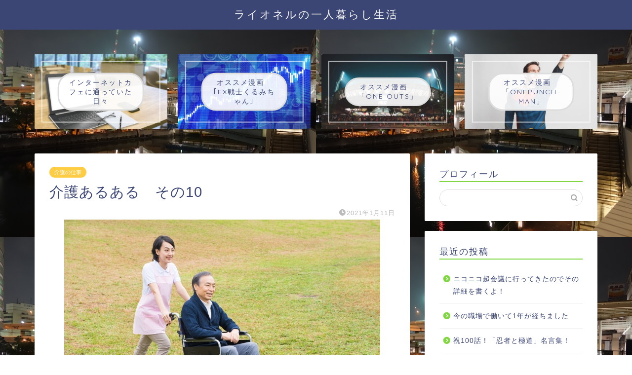

--- FILE ---
content_type: text/html; charset=UTF-8
request_url: https://raionel2020start.com/%E4%BB%8B%E8%AD%B7%E3%81%82%E3%82%8B%E3%81%82%E3%82%8B%E3%80%80%E3%81%9D%E3%81%AE10/
body_size: 23837
content:
<!DOCTYPE html>
<html lang="ja">
<head prefix="og: http://ogp.me/ns# fb: http://ogp.me/ns/fb# article: http://ogp.me/ns/article#">
<meta charset="utf-8">
<meta http-equiv="X-UA-Compatible" content="IE=edge">
<meta name="viewport" content="width=device-width, initial-scale=1">
<!-- ここからOGP -->
<meta property="og:type" content="blog">
<meta property="og:title" content="介護あるある　その10｜ライオネルの一人暮らし生活"> 
<meta property="og:url" content="https://raionel2020start.com/%e4%bb%8b%e8%ad%b7%e3%81%82%e3%82%8b%e3%81%82%e3%82%8b%e3%80%80%e3%81%9d%e3%81%ae10/"> 
<meta property="og:description" content="今日は久しぶりに介護士時代に経験した介護あるあるについて書いていきたいと思います。 ネタになりそうな出来事は山ほどありま"> 
<meta property="og:image" content="https://raionel2020start.com/wp-content/uploads/2021/01/348245_s.jpg">
<meta property="og:site_name" content="ライオネルの一人暮らし生活">
<meta property="fb:admins" content="">
<meta name="twitter:card" content="summary">
<meta name="twitter:site" content="@raionelblog2020">
<!-- ここまでOGP --> 

<meta name="description" itemprop="description" content="今日は久しぶりに介護士時代に経験した介護あるあるについて書いていきたいと思います。 ネタになりそうな出来事は山ほどありま" >
<link rel="shortcut icon" href="https://raionel2020start.com/wp-content/themes/jin/favicon.ico">

<title>介護あるある その10 | ライオネルの一人暮らし生活</title>

		<!-- All in One SEO 4.5.4 - aioseo.com -->
		<meta name="robots" content="max-image-preview:large" />
		<link rel="canonical" href="https://raionel2020start.com/%e4%bb%8b%e8%ad%b7%e3%81%82%e3%82%8b%e3%81%82%e3%82%8b%e3%80%80%e3%81%9d%e3%81%ae10/" />
		<meta name="generator" content="All in One SEO (AIOSEO) 4.5.4" />
		<meta property="og:locale" content="ja_JP" />
		<meta property="og:site_name" content="ライオネルの一人暮らし生活" />
		<meta property="og:type" content="article" />
		<meta property="og:title" content="介護あるある その10 | ライオネルの一人暮らし生活" />
		<meta property="og:url" content="https://raionel2020start.com/%e4%bb%8b%e8%ad%b7%e3%81%82%e3%82%8b%e3%81%82%e3%82%8b%e3%80%80%e3%81%9d%e3%81%ae10/" />
		<meta property="og:image" content="https://raionel2020start.com/wp-content/uploads/2021/01/348245_s.jpg" />
		<meta property="og:image:secure_url" content="https://raionel2020start.com/wp-content/uploads/2021/01/348245_s.jpg" />
		<meta property="og:image:width" content="640" />
		<meta property="og:image:height" content="427" />
		<meta property="article:published_time" content="2021-01-10T22:00:00+00:00" />
		<meta property="article:modified_time" content="2021-01-10T21:50:18+00:00" />
		<meta name="twitter:card" content="summary_large_image" />
		<meta name="twitter:site" content="@raionelblog2020" />
		<meta name="twitter:title" content="介護あるある その10 | ライオネルの一人暮らし生活" />
		<meta name="twitter:creator" content="@raionelblog2020" />
		<meta name="twitter:image" content="https://raionel2020start.com/wp-content/uploads/2021/01/348245_s.jpg" />
		<script type="application/ld+json" class="aioseo-schema">
			{"@context":"https:\/\/schema.org","@graph":[{"@type":"Article","@id":"https:\/\/raionel2020start.com\/%e4%bb%8b%e8%ad%b7%e3%81%82%e3%82%8b%e3%81%82%e3%82%8b%e3%80%80%e3%81%9d%e3%81%ae10\/#article","name":"\u4ecb\u8b77\u3042\u308b\u3042\u308b \u305d\u306e10 | \u30e9\u30a4\u30aa\u30cd\u30eb\u306e\u4e00\u4eba\u66ae\u3089\u3057\u751f\u6d3b","headline":"\u4ecb\u8b77\u3042\u308b\u3042\u308b\u3000\u305d\u306e10","author":{"@id":"https:\/\/raionel2020start.com\/author\/raionel\/#author"},"publisher":{"@id":"https:\/\/raionel2020start.com\/#organization"},"image":{"@type":"ImageObject","url":"https:\/\/raionel2020start.com\/wp-content\/uploads\/2021\/01\/348245_s.jpg","width":640,"height":427},"datePublished":"2021-01-11T07:00:00+09:00","dateModified":"2021-01-11T06:50:18+09:00","inLanguage":"ja","mainEntityOfPage":{"@id":"https:\/\/raionel2020start.com\/%e4%bb%8b%e8%ad%b7%e3%81%82%e3%82%8b%e3%81%82%e3%82%8b%e3%80%80%e3%81%9d%e3%81%ae10\/#webpage"},"isPartOf":{"@id":"https:\/\/raionel2020start.com\/%e4%bb%8b%e8%ad%b7%e3%81%82%e3%82%8b%e3%81%82%e3%82%8b%e3%80%80%e3%81%9d%e3%81%ae10\/#webpage"},"articleSection":"\u4ecb\u8b77\u306e\u4ed5\u4e8b"},{"@type":"BreadcrumbList","@id":"https:\/\/raionel2020start.com\/%e4%bb%8b%e8%ad%b7%e3%81%82%e3%82%8b%e3%81%82%e3%82%8b%e3%80%80%e3%81%9d%e3%81%ae10\/#breadcrumblist","itemListElement":[{"@type":"ListItem","@id":"https:\/\/raionel2020start.com\/#listItem","position":1,"name":"\u5bb6","item":"https:\/\/raionel2020start.com\/","nextItem":"https:\/\/raionel2020start.com\/%e4%bb%8b%e8%ad%b7%e3%81%82%e3%82%8b%e3%81%82%e3%82%8b%e3%80%80%e3%81%9d%e3%81%ae10\/#listItem"},{"@type":"ListItem","@id":"https:\/\/raionel2020start.com\/%e4%bb%8b%e8%ad%b7%e3%81%82%e3%82%8b%e3%81%82%e3%82%8b%e3%80%80%e3%81%9d%e3%81%ae10\/#listItem","position":2,"name":"\u4ecb\u8b77\u3042\u308b\u3042\u308b\u3000\u305d\u306e10","previousItem":"https:\/\/raionel2020start.com\/#listItem"}]},{"@type":"Organization","@id":"https:\/\/raionel2020start.com\/#organization","name":"\u30e9\u30a4\u30aa\u30cd\u30eb\u306e\u4e00\u4eba\u66ae\u3089\u3057\u751f\u6d3b","url":"https:\/\/raionel2020start.com\/","sameAs":["https:\/\/twitter.com\/raionelblog2020"]},{"@type":"Person","@id":"https:\/\/raionel2020start.com\/author\/raionel\/#author","url":"https:\/\/raionel2020start.com\/author\/raionel\/","name":"raionel","image":{"@type":"ImageObject","@id":"https:\/\/raionel2020start.com\/%e4%bb%8b%e8%ad%b7%e3%81%82%e3%82%8b%e3%81%82%e3%82%8b%e3%80%80%e3%81%9d%e3%81%ae10\/#authorImage","url":"https:\/\/secure.gravatar.com\/avatar\/0caec570cc9251db884efe14e30e3cb16bc470b37efb7b2f6e271c2d8b724fdb?s=96&d=mm&r=g","width":96,"height":96,"caption":"raionel"}},{"@type":"WebPage","@id":"https:\/\/raionel2020start.com\/%e4%bb%8b%e8%ad%b7%e3%81%82%e3%82%8b%e3%81%82%e3%82%8b%e3%80%80%e3%81%9d%e3%81%ae10\/#webpage","url":"https:\/\/raionel2020start.com\/%e4%bb%8b%e8%ad%b7%e3%81%82%e3%82%8b%e3%81%82%e3%82%8b%e3%80%80%e3%81%9d%e3%81%ae10\/","name":"\u4ecb\u8b77\u3042\u308b\u3042\u308b \u305d\u306e10 | \u30e9\u30a4\u30aa\u30cd\u30eb\u306e\u4e00\u4eba\u66ae\u3089\u3057\u751f\u6d3b","inLanguage":"ja","isPartOf":{"@id":"https:\/\/raionel2020start.com\/#website"},"breadcrumb":{"@id":"https:\/\/raionel2020start.com\/%e4%bb%8b%e8%ad%b7%e3%81%82%e3%82%8b%e3%81%82%e3%82%8b%e3%80%80%e3%81%9d%e3%81%ae10\/#breadcrumblist"},"author":{"@id":"https:\/\/raionel2020start.com\/author\/raionel\/#author"},"creator":{"@id":"https:\/\/raionel2020start.com\/author\/raionel\/#author"},"image":{"@type":"ImageObject","url":"https:\/\/raionel2020start.com\/wp-content\/uploads\/2021\/01\/348245_s.jpg","@id":"https:\/\/raionel2020start.com\/%e4%bb%8b%e8%ad%b7%e3%81%82%e3%82%8b%e3%81%82%e3%82%8b%e3%80%80%e3%81%9d%e3%81%ae10\/#mainImage","width":640,"height":427},"primaryImageOfPage":{"@id":"https:\/\/raionel2020start.com\/%e4%bb%8b%e8%ad%b7%e3%81%82%e3%82%8b%e3%81%82%e3%82%8b%e3%80%80%e3%81%9d%e3%81%ae10\/#mainImage"},"datePublished":"2021-01-11T07:00:00+09:00","dateModified":"2021-01-11T06:50:18+09:00"},{"@type":"WebSite","@id":"https:\/\/raionel2020start.com\/#website","url":"https:\/\/raionel2020start.com\/","name":"\u30e9\u30a4\u30aa\u30cd\u30eb\u306e\u4e00\u4eba\u66ae\u3089\u3057\u751f\u6d3b","description":"Just another WordPress site","inLanguage":"ja","publisher":{"@id":"https:\/\/raionel2020start.com\/#organization"}}]}
		</script>
		<!-- All in One SEO -->

<link rel='dns-prefetch' href='//ajax.googleapis.com' />
<link rel='dns-prefetch' href='//cdnjs.cloudflare.com' />
<link rel='dns-prefetch' href='//use.fontawesome.com' />
<link rel='dns-prefetch' href='//www.googletagmanager.com' />
<link rel='dns-prefetch' href='//pagead2.googlesyndication.com' />
<link rel="alternate" type="application/rss+xml" title="ライオネルの一人暮らし生活 &raquo; フィード" href="https://raionel2020start.com/feed/" />
<link rel="alternate" type="application/rss+xml" title="ライオネルの一人暮らし生活 &raquo; コメントフィード" href="https://raionel2020start.com/comments/feed/" />
<link rel="alternate" type="application/rss+xml" title="ライオネルの一人暮らし生活 &raquo; 介護あるある　その10 のコメントのフィード" href="https://raionel2020start.com/%e4%bb%8b%e8%ad%b7%e3%81%82%e3%82%8b%e3%81%82%e3%82%8b%e3%80%80%e3%81%9d%e3%81%ae10/feed/" />
<link rel="alternate" title="oEmbed (JSON)" type="application/json+oembed" href="https://raionel2020start.com/wp-json/oembed/1.0/embed?url=https%3A%2F%2Fraionel2020start.com%2F%25e4%25bb%258b%25e8%25ad%25b7%25e3%2581%2582%25e3%2582%258b%25e3%2581%2582%25e3%2582%258b%25e3%2580%2580%25e3%2581%259d%25e3%2581%25ae10%2F" />
<link rel="alternate" title="oEmbed (XML)" type="text/xml+oembed" href="https://raionel2020start.com/wp-json/oembed/1.0/embed?url=https%3A%2F%2Fraionel2020start.com%2F%25e4%25bb%258b%25e8%25ad%25b7%25e3%2581%2582%25e3%2582%258b%25e3%2581%2582%25e3%2582%258b%25e3%2580%2580%25e3%2581%259d%25e3%2581%25ae10%2F&#038;format=xml" />
<style id='wp-img-auto-sizes-contain-inline-css' type='text/css'>
img:is([sizes=auto i],[sizes^="auto," i]){contain-intrinsic-size:3000px 1500px}
/*# sourceURL=wp-img-auto-sizes-contain-inline-css */
</style>
<style id='wp-emoji-styles-inline-css' type='text/css'>

	img.wp-smiley, img.emoji {
		display: inline !important;
		border: none !important;
		box-shadow: none !important;
		height: 1em !important;
		width: 1em !important;
		margin: 0 0.07em !important;
		vertical-align: -0.1em !important;
		background: none !important;
		padding: 0 !important;
	}
/*# sourceURL=wp-emoji-styles-inline-css */
</style>
<style id='wp-block-library-inline-css' type='text/css'>
:root{--wp-block-synced-color:#7a00df;--wp-block-synced-color--rgb:122,0,223;--wp-bound-block-color:var(--wp-block-synced-color);--wp-editor-canvas-background:#ddd;--wp-admin-theme-color:#007cba;--wp-admin-theme-color--rgb:0,124,186;--wp-admin-theme-color-darker-10:#006ba1;--wp-admin-theme-color-darker-10--rgb:0,107,160.5;--wp-admin-theme-color-darker-20:#005a87;--wp-admin-theme-color-darker-20--rgb:0,90,135;--wp-admin-border-width-focus:2px}@media (min-resolution:192dpi){:root{--wp-admin-border-width-focus:1.5px}}.wp-element-button{cursor:pointer}:root .has-very-light-gray-background-color{background-color:#eee}:root .has-very-dark-gray-background-color{background-color:#313131}:root .has-very-light-gray-color{color:#eee}:root .has-very-dark-gray-color{color:#313131}:root .has-vivid-green-cyan-to-vivid-cyan-blue-gradient-background{background:linear-gradient(135deg,#00d084,#0693e3)}:root .has-purple-crush-gradient-background{background:linear-gradient(135deg,#34e2e4,#4721fb 50%,#ab1dfe)}:root .has-hazy-dawn-gradient-background{background:linear-gradient(135deg,#faaca8,#dad0ec)}:root .has-subdued-olive-gradient-background{background:linear-gradient(135deg,#fafae1,#67a671)}:root .has-atomic-cream-gradient-background{background:linear-gradient(135deg,#fdd79a,#004a59)}:root .has-nightshade-gradient-background{background:linear-gradient(135deg,#330968,#31cdcf)}:root .has-midnight-gradient-background{background:linear-gradient(135deg,#020381,#2874fc)}:root{--wp--preset--font-size--normal:16px;--wp--preset--font-size--huge:42px}.has-regular-font-size{font-size:1em}.has-larger-font-size{font-size:2.625em}.has-normal-font-size{font-size:var(--wp--preset--font-size--normal)}.has-huge-font-size{font-size:var(--wp--preset--font-size--huge)}.has-text-align-center{text-align:center}.has-text-align-left{text-align:left}.has-text-align-right{text-align:right}.has-fit-text{white-space:nowrap!important}#end-resizable-editor-section{display:none}.aligncenter{clear:both}.items-justified-left{justify-content:flex-start}.items-justified-center{justify-content:center}.items-justified-right{justify-content:flex-end}.items-justified-space-between{justify-content:space-between}.screen-reader-text{border:0;clip-path:inset(50%);height:1px;margin:-1px;overflow:hidden;padding:0;position:absolute;width:1px;word-wrap:normal!important}.screen-reader-text:focus{background-color:#ddd;clip-path:none;color:#444;display:block;font-size:1em;height:auto;left:5px;line-height:normal;padding:15px 23px 14px;text-decoration:none;top:5px;width:auto;z-index:100000}html :where(.has-border-color){border-style:solid}html :where([style*=border-top-color]){border-top-style:solid}html :where([style*=border-right-color]){border-right-style:solid}html :where([style*=border-bottom-color]){border-bottom-style:solid}html :where([style*=border-left-color]){border-left-style:solid}html :where([style*=border-width]){border-style:solid}html :where([style*=border-top-width]){border-top-style:solid}html :where([style*=border-right-width]){border-right-style:solid}html :where([style*=border-bottom-width]){border-bottom-style:solid}html :where([style*=border-left-width]){border-left-style:solid}html :where(img[class*=wp-image-]){height:auto;max-width:100%}:where(figure){margin:0 0 1em}html :where(.is-position-sticky){--wp-admin--admin-bar--position-offset:var(--wp-admin--admin-bar--height,0px)}@media screen and (max-width:600px){html :where(.is-position-sticky){--wp-admin--admin-bar--position-offset:0px}}

/*# sourceURL=wp-block-library-inline-css */
</style><style id='wp-block-heading-inline-css' type='text/css'>
h1:where(.wp-block-heading).has-background,h2:where(.wp-block-heading).has-background,h3:where(.wp-block-heading).has-background,h4:where(.wp-block-heading).has-background,h5:where(.wp-block-heading).has-background,h6:where(.wp-block-heading).has-background{padding:1.25em 2.375em}h1.has-text-align-left[style*=writing-mode]:where([style*=vertical-lr]),h1.has-text-align-right[style*=writing-mode]:where([style*=vertical-rl]),h2.has-text-align-left[style*=writing-mode]:where([style*=vertical-lr]),h2.has-text-align-right[style*=writing-mode]:where([style*=vertical-rl]),h3.has-text-align-left[style*=writing-mode]:where([style*=vertical-lr]),h3.has-text-align-right[style*=writing-mode]:where([style*=vertical-rl]),h4.has-text-align-left[style*=writing-mode]:where([style*=vertical-lr]),h4.has-text-align-right[style*=writing-mode]:where([style*=vertical-rl]),h5.has-text-align-left[style*=writing-mode]:where([style*=vertical-lr]),h5.has-text-align-right[style*=writing-mode]:where([style*=vertical-rl]),h6.has-text-align-left[style*=writing-mode]:where([style*=vertical-lr]),h6.has-text-align-right[style*=writing-mode]:where([style*=vertical-rl]){rotate:180deg}
/*# sourceURL=https://raionel2020start.com/wp-includes/blocks/heading/style.min.css */
</style>
<style id='wp-block-image-inline-css' type='text/css'>
.wp-block-image>a,.wp-block-image>figure>a{display:inline-block}.wp-block-image img{box-sizing:border-box;height:auto;max-width:100%;vertical-align:bottom}@media not (prefers-reduced-motion){.wp-block-image img.hide{visibility:hidden}.wp-block-image img.show{animation:show-content-image .4s}}.wp-block-image[style*=border-radius] img,.wp-block-image[style*=border-radius]>a{border-radius:inherit}.wp-block-image.has-custom-border img{box-sizing:border-box}.wp-block-image.aligncenter{text-align:center}.wp-block-image.alignfull>a,.wp-block-image.alignwide>a{width:100%}.wp-block-image.alignfull img,.wp-block-image.alignwide img{height:auto;width:100%}.wp-block-image .aligncenter,.wp-block-image .alignleft,.wp-block-image .alignright,.wp-block-image.aligncenter,.wp-block-image.alignleft,.wp-block-image.alignright{display:table}.wp-block-image .aligncenter>figcaption,.wp-block-image .alignleft>figcaption,.wp-block-image .alignright>figcaption,.wp-block-image.aligncenter>figcaption,.wp-block-image.alignleft>figcaption,.wp-block-image.alignright>figcaption{caption-side:bottom;display:table-caption}.wp-block-image .alignleft{float:left;margin:.5em 1em .5em 0}.wp-block-image .alignright{float:right;margin:.5em 0 .5em 1em}.wp-block-image .aligncenter{margin-left:auto;margin-right:auto}.wp-block-image :where(figcaption){margin-bottom:1em;margin-top:.5em}.wp-block-image.is-style-circle-mask img{border-radius:9999px}@supports ((-webkit-mask-image:none) or (mask-image:none)) or (-webkit-mask-image:none){.wp-block-image.is-style-circle-mask img{border-radius:0;-webkit-mask-image:url('data:image/svg+xml;utf8,<svg viewBox="0 0 100 100" xmlns="http://www.w3.org/2000/svg"><circle cx="50" cy="50" r="50"/></svg>');mask-image:url('data:image/svg+xml;utf8,<svg viewBox="0 0 100 100" xmlns="http://www.w3.org/2000/svg"><circle cx="50" cy="50" r="50"/></svg>');mask-mode:alpha;-webkit-mask-position:center;mask-position:center;-webkit-mask-repeat:no-repeat;mask-repeat:no-repeat;-webkit-mask-size:contain;mask-size:contain}}:root :where(.wp-block-image.is-style-rounded img,.wp-block-image .is-style-rounded img){border-radius:9999px}.wp-block-image figure{margin:0}.wp-lightbox-container{display:flex;flex-direction:column;position:relative}.wp-lightbox-container img{cursor:zoom-in}.wp-lightbox-container img:hover+button{opacity:1}.wp-lightbox-container button{align-items:center;backdrop-filter:blur(16px) saturate(180%);background-color:#5a5a5a40;border:none;border-radius:4px;cursor:zoom-in;display:flex;height:20px;justify-content:center;opacity:0;padding:0;position:absolute;right:16px;text-align:center;top:16px;width:20px;z-index:100}@media not (prefers-reduced-motion){.wp-lightbox-container button{transition:opacity .2s ease}}.wp-lightbox-container button:focus-visible{outline:3px auto #5a5a5a40;outline:3px auto -webkit-focus-ring-color;outline-offset:3px}.wp-lightbox-container button:hover{cursor:pointer;opacity:1}.wp-lightbox-container button:focus{opacity:1}.wp-lightbox-container button:focus,.wp-lightbox-container button:hover,.wp-lightbox-container button:not(:hover):not(:active):not(.has-background){background-color:#5a5a5a40;border:none}.wp-lightbox-overlay{box-sizing:border-box;cursor:zoom-out;height:100vh;left:0;overflow:hidden;position:fixed;top:0;visibility:hidden;width:100%;z-index:100000}.wp-lightbox-overlay .close-button{align-items:center;cursor:pointer;display:flex;justify-content:center;min-height:40px;min-width:40px;padding:0;position:absolute;right:calc(env(safe-area-inset-right) + 16px);top:calc(env(safe-area-inset-top) + 16px);z-index:5000000}.wp-lightbox-overlay .close-button:focus,.wp-lightbox-overlay .close-button:hover,.wp-lightbox-overlay .close-button:not(:hover):not(:active):not(.has-background){background:none;border:none}.wp-lightbox-overlay .lightbox-image-container{height:var(--wp--lightbox-container-height);left:50%;overflow:hidden;position:absolute;top:50%;transform:translate(-50%,-50%);transform-origin:top left;width:var(--wp--lightbox-container-width);z-index:9999999999}.wp-lightbox-overlay .wp-block-image{align-items:center;box-sizing:border-box;display:flex;height:100%;justify-content:center;margin:0;position:relative;transform-origin:0 0;width:100%;z-index:3000000}.wp-lightbox-overlay .wp-block-image img{height:var(--wp--lightbox-image-height);min-height:var(--wp--lightbox-image-height);min-width:var(--wp--lightbox-image-width);width:var(--wp--lightbox-image-width)}.wp-lightbox-overlay .wp-block-image figcaption{display:none}.wp-lightbox-overlay button{background:none;border:none}.wp-lightbox-overlay .scrim{background-color:#fff;height:100%;opacity:.9;position:absolute;width:100%;z-index:2000000}.wp-lightbox-overlay.active{visibility:visible}@media not (prefers-reduced-motion){.wp-lightbox-overlay.active{animation:turn-on-visibility .25s both}.wp-lightbox-overlay.active img{animation:turn-on-visibility .35s both}.wp-lightbox-overlay.show-closing-animation:not(.active){animation:turn-off-visibility .35s both}.wp-lightbox-overlay.show-closing-animation:not(.active) img{animation:turn-off-visibility .25s both}.wp-lightbox-overlay.zoom.active{animation:none;opacity:1;visibility:visible}.wp-lightbox-overlay.zoom.active .lightbox-image-container{animation:lightbox-zoom-in .4s}.wp-lightbox-overlay.zoom.active .lightbox-image-container img{animation:none}.wp-lightbox-overlay.zoom.active .scrim{animation:turn-on-visibility .4s forwards}.wp-lightbox-overlay.zoom.show-closing-animation:not(.active){animation:none}.wp-lightbox-overlay.zoom.show-closing-animation:not(.active) .lightbox-image-container{animation:lightbox-zoom-out .4s}.wp-lightbox-overlay.zoom.show-closing-animation:not(.active) .lightbox-image-container img{animation:none}.wp-lightbox-overlay.zoom.show-closing-animation:not(.active) .scrim{animation:turn-off-visibility .4s forwards}}@keyframes show-content-image{0%{visibility:hidden}99%{visibility:hidden}to{visibility:visible}}@keyframes turn-on-visibility{0%{opacity:0}to{opacity:1}}@keyframes turn-off-visibility{0%{opacity:1;visibility:visible}99%{opacity:0;visibility:visible}to{opacity:0;visibility:hidden}}@keyframes lightbox-zoom-in{0%{transform:translate(calc((-100vw + var(--wp--lightbox-scrollbar-width))/2 + var(--wp--lightbox-initial-left-position)),calc(-50vh + var(--wp--lightbox-initial-top-position))) scale(var(--wp--lightbox-scale))}to{transform:translate(-50%,-50%) scale(1)}}@keyframes lightbox-zoom-out{0%{transform:translate(-50%,-50%) scale(1);visibility:visible}99%{visibility:visible}to{transform:translate(calc((-100vw + var(--wp--lightbox-scrollbar-width))/2 + var(--wp--lightbox-initial-left-position)),calc(-50vh + var(--wp--lightbox-initial-top-position))) scale(var(--wp--lightbox-scale));visibility:hidden}}
/*# sourceURL=https://raionel2020start.com/wp-includes/blocks/image/style.min.css */
</style>
<style id='wp-block-list-inline-css' type='text/css'>
ol,ul{box-sizing:border-box}:root :where(.wp-block-list.has-background){padding:1.25em 2.375em}
/*# sourceURL=https://raionel2020start.com/wp-includes/blocks/list/style.min.css */
</style>
<style id='wp-block-paragraph-inline-css' type='text/css'>
.is-small-text{font-size:.875em}.is-regular-text{font-size:1em}.is-large-text{font-size:2.25em}.is-larger-text{font-size:3em}.has-drop-cap:not(:focus):first-letter{float:left;font-size:8.4em;font-style:normal;font-weight:100;line-height:.68;margin:.05em .1em 0 0;text-transform:uppercase}body.rtl .has-drop-cap:not(:focus):first-letter{float:none;margin-left:.1em}p.has-drop-cap.has-background{overflow:hidden}:root :where(p.has-background){padding:1.25em 2.375em}:where(p.has-text-color:not(.has-link-color)) a{color:inherit}p.has-text-align-left[style*="writing-mode:vertical-lr"],p.has-text-align-right[style*="writing-mode:vertical-rl"]{rotate:180deg}
/*# sourceURL=https://raionel2020start.com/wp-includes/blocks/paragraph/style.min.css */
</style>
<style id='global-styles-inline-css' type='text/css'>
:root{--wp--preset--aspect-ratio--square: 1;--wp--preset--aspect-ratio--4-3: 4/3;--wp--preset--aspect-ratio--3-4: 3/4;--wp--preset--aspect-ratio--3-2: 3/2;--wp--preset--aspect-ratio--2-3: 2/3;--wp--preset--aspect-ratio--16-9: 16/9;--wp--preset--aspect-ratio--9-16: 9/16;--wp--preset--color--black: #000000;--wp--preset--color--cyan-bluish-gray: #abb8c3;--wp--preset--color--white: #ffffff;--wp--preset--color--pale-pink: #f78da7;--wp--preset--color--vivid-red: #cf2e2e;--wp--preset--color--luminous-vivid-orange: #ff6900;--wp--preset--color--luminous-vivid-amber: #fcb900;--wp--preset--color--light-green-cyan: #7bdcb5;--wp--preset--color--vivid-green-cyan: #00d084;--wp--preset--color--pale-cyan-blue: #8ed1fc;--wp--preset--color--vivid-cyan-blue: #0693e3;--wp--preset--color--vivid-purple: #9b51e0;--wp--preset--gradient--vivid-cyan-blue-to-vivid-purple: linear-gradient(135deg,rgb(6,147,227) 0%,rgb(155,81,224) 100%);--wp--preset--gradient--light-green-cyan-to-vivid-green-cyan: linear-gradient(135deg,rgb(122,220,180) 0%,rgb(0,208,130) 100%);--wp--preset--gradient--luminous-vivid-amber-to-luminous-vivid-orange: linear-gradient(135deg,rgb(252,185,0) 0%,rgb(255,105,0) 100%);--wp--preset--gradient--luminous-vivid-orange-to-vivid-red: linear-gradient(135deg,rgb(255,105,0) 0%,rgb(207,46,46) 100%);--wp--preset--gradient--very-light-gray-to-cyan-bluish-gray: linear-gradient(135deg,rgb(238,238,238) 0%,rgb(169,184,195) 100%);--wp--preset--gradient--cool-to-warm-spectrum: linear-gradient(135deg,rgb(74,234,220) 0%,rgb(151,120,209) 20%,rgb(207,42,186) 40%,rgb(238,44,130) 60%,rgb(251,105,98) 80%,rgb(254,248,76) 100%);--wp--preset--gradient--blush-light-purple: linear-gradient(135deg,rgb(255,206,236) 0%,rgb(152,150,240) 100%);--wp--preset--gradient--blush-bordeaux: linear-gradient(135deg,rgb(254,205,165) 0%,rgb(254,45,45) 50%,rgb(107,0,62) 100%);--wp--preset--gradient--luminous-dusk: linear-gradient(135deg,rgb(255,203,112) 0%,rgb(199,81,192) 50%,rgb(65,88,208) 100%);--wp--preset--gradient--pale-ocean: linear-gradient(135deg,rgb(255,245,203) 0%,rgb(182,227,212) 50%,rgb(51,167,181) 100%);--wp--preset--gradient--electric-grass: linear-gradient(135deg,rgb(202,248,128) 0%,rgb(113,206,126) 100%);--wp--preset--gradient--midnight: linear-gradient(135deg,rgb(2,3,129) 0%,rgb(40,116,252) 100%);--wp--preset--font-size--small: 13px;--wp--preset--font-size--medium: 20px;--wp--preset--font-size--large: 36px;--wp--preset--font-size--x-large: 42px;--wp--preset--spacing--20: 0.44rem;--wp--preset--spacing--30: 0.67rem;--wp--preset--spacing--40: 1rem;--wp--preset--spacing--50: 1.5rem;--wp--preset--spacing--60: 2.25rem;--wp--preset--spacing--70: 3.38rem;--wp--preset--spacing--80: 5.06rem;--wp--preset--shadow--natural: 6px 6px 9px rgba(0, 0, 0, 0.2);--wp--preset--shadow--deep: 12px 12px 50px rgba(0, 0, 0, 0.4);--wp--preset--shadow--sharp: 6px 6px 0px rgba(0, 0, 0, 0.2);--wp--preset--shadow--outlined: 6px 6px 0px -3px rgb(255, 255, 255), 6px 6px rgb(0, 0, 0);--wp--preset--shadow--crisp: 6px 6px 0px rgb(0, 0, 0);}:where(.is-layout-flex){gap: 0.5em;}:where(.is-layout-grid){gap: 0.5em;}body .is-layout-flex{display: flex;}.is-layout-flex{flex-wrap: wrap;align-items: center;}.is-layout-flex > :is(*, div){margin: 0;}body .is-layout-grid{display: grid;}.is-layout-grid > :is(*, div){margin: 0;}:where(.wp-block-columns.is-layout-flex){gap: 2em;}:where(.wp-block-columns.is-layout-grid){gap: 2em;}:where(.wp-block-post-template.is-layout-flex){gap: 1.25em;}:where(.wp-block-post-template.is-layout-grid){gap: 1.25em;}.has-black-color{color: var(--wp--preset--color--black) !important;}.has-cyan-bluish-gray-color{color: var(--wp--preset--color--cyan-bluish-gray) !important;}.has-white-color{color: var(--wp--preset--color--white) !important;}.has-pale-pink-color{color: var(--wp--preset--color--pale-pink) !important;}.has-vivid-red-color{color: var(--wp--preset--color--vivid-red) !important;}.has-luminous-vivid-orange-color{color: var(--wp--preset--color--luminous-vivid-orange) !important;}.has-luminous-vivid-amber-color{color: var(--wp--preset--color--luminous-vivid-amber) !important;}.has-light-green-cyan-color{color: var(--wp--preset--color--light-green-cyan) !important;}.has-vivid-green-cyan-color{color: var(--wp--preset--color--vivid-green-cyan) !important;}.has-pale-cyan-blue-color{color: var(--wp--preset--color--pale-cyan-blue) !important;}.has-vivid-cyan-blue-color{color: var(--wp--preset--color--vivid-cyan-blue) !important;}.has-vivid-purple-color{color: var(--wp--preset--color--vivid-purple) !important;}.has-black-background-color{background-color: var(--wp--preset--color--black) !important;}.has-cyan-bluish-gray-background-color{background-color: var(--wp--preset--color--cyan-bluish-gray) !important;}.has-white-background-color{background-color: var(--wp--preset--color--white) !important;}.has-pale-pink-background-color{background-color: var(--wp--preset--color--pale-pink) !important;}.has-vivid-red-background-color{background-color: var(--wp--preset--color--vivid-red) !important;}.has-luminous-vivid-orange-background-color{background-color: var(--wp--preset--color--luminous-vivid-orange) !important;}.has-luminous-vivid-amber-background-color{background-color: var(--wp--preset--color--luminous-vivid-amber) !important;}.has-light-green-cyan-background-color{background-color: var(--wp--preset--color--light-green-cyan) !important;}.has-vivid-green-cyan-background-color{background-color: var(--wp--preset--color--vivid-green-cyan) !important;}.has-pale-cyan-blue-background-color{background-color: var(--wp--preset--color--pale-cyan-blue) !important;}.has-vivid-cyan-blue-background-color{background-color: var(--wp--preset--color--vivid-cyan-blue) !important;}.has-vivid-purple-background-color{background-color: var(--wp--preset--color--vivid-purple) !important;}.has-black-border-color{border-color: var(--wp--preset--color--black) !important;}.has-cyan-bluish-gray-border-color{border-color: var(--wp--preset--color--cyan-bluish-gray) !important;}.has-white-border-color{border-color: var(--wp--preset--color--white) !important;}.has-pale-pink-border-color{border-color: var(--wp--preset--color--pale-pink) !important;}.has-vivid-red-border-color{border-color: var(--wp--preset--color--vivid-red) !important;}.has-luminous-vivid-orange-border-color{border-color: var(--wp--preset--color--luminous-vivid-orange) !important;}.has-luminous-vivid-amber-border-color{border-color: var(--wp--preset--color--luminous-vivid-amber) !important;}.has-light-green-cyan-border-color{border-color: var(--wp--preset--color--light-green-cyan) !important;}.has-vivid-green-cyan-border-color{border-color: var(--wp--preset--color--vivid-green-cyan) !important;}.has-pale-cyan-blue-border-color{border-color: var(--wp--preset--color--pale-cyan-blue) !important;}.has-vivid-cyan-blue-border-color{border-color: var(--wp--preset--color--vivid-cyan-blue) !important;}.has-vivid-purple-border-color{border-color: var(--wp--preset--color--vivid-purple) !important;}.has-vivid-cyan-blue-to-vivid-purple-gradient-background{background: var(--wp--preset--gradient--vivid-cyan-blue-to-vivid-purple) !important;}.has-light-green-cyan-to-vivid-green-cyan-gradient-background{background: var(--wp--preset--gradient--light-green-cyan-to-vivid-green-cyan) !important;}.has-luminous-vivid-amber-to-luminous-vivid-orange-gradient-background{background: var(--wp--preset--gradient--luminous-vivid-amber-to-luminous-vivid-orange) !important;}.has-luminous-vivid-orange-to-vivid-red-gradient-background{background: var(--wp--preset--gradient--luminous-vivid-orange-to-vivid-red) !important;}.has-very-light-gray-to-cyan-bluish-gray-gradient-background{background: var(--wp--preset--gradient--very-light-gray-to-cyan-bluish-gray) !important;}.has-cool-to-warm-spectrum-gradient-background{background: var(--wp--preset--gradient--cool-to-warm-spectrum) !important;}.has-blush-light-purple-gradient-background{background: var(--wp--preset--gradient--blush-light-purple) !important;}.has-blush-bordeaux-gradient-background{background: var(--wp--preset--gradient--blush-bordeaux) !important;}.has-luminous-dusk-gradient-background{background: var(--wp--preset--gradient--luminous-dusk) !important;}.has-pale-ocean-gradient-background{background: var(--wp--preset--gradient--pale-ocean) !important;}.has-electric-grass-gradient-background{background: var(--wp--preset--gradient--electric-grass) !important;}.has-midnight-gradient-background{background: var(--wp--preset--gradient--midnight) !important;}.has-small-font-size{font-size: var(--wp--preset--font-size--small) !important;}.has-medium-font-size{font-size: var(--wp--preset--font-size--medium) !important;}.has-large-font-size{font-size: var(--wp--preset--font-size--large) !important;}.has-x-large-font-size{font-size: var(--wp--preset--font-size--x-large) !important;}
/*# sourceURL=global-styles-inline-css */
</style>

<style id='classic-theme-styles-inline-css' type='text/css'>
/*! This file is auto-generated */
.wp-block-button__link{color:#fff;background-color:#32373c;border-radius:9999px;box-shadow:none;text-decoration:none;padding:calc(.667em + 2px) calc(1.333em + 2px);font-size:1.125em}.wp-block-file__button{background:#32373c;color:#fff;text-decoration:none}
/*# sourceURL=/wp-includes/css/classic-themes.min.css */
</style>
<link rel='stylesheet' id='parent-style-css' href='https://raionel2020start.com/wp-content/themes/jin/style.css?ver=6.9' type='text/css' media='all' />
<link rel='stylesheet' id='theme-style-css' href='https://raionel2020start.com/wp-content/themes/jin-child/style.css?ver=6.9' type='text/css' media='all' />
<link rel='stylesheet' id='fontawesome-style-css' href='https://use.fontawesome.com/releases/v5.6.3/css/all.css?ver=6.9' type='text/css' media='all' />
<link rel='stylesheet' id='swiper-style-css' href='https://cdnjs.cloudflare.com/ajax/libs/Swiper/4.0.7/css/swiper.min.css?ver=6.9' type='text/css' media='all' />

<!-- Google アナリティクス スニペット (Site Kit が追加) -->
<script type="text/javascript" src="https://www.googletagmanager.com/gtag/js?id=G-F8V3PQF0VZ" id="google_gtagjs-js" async></script>
<script type="text/javascript" id="google_gtagjs-js-after">
/* <![CDATA[ */
window.dataLayer = window.dataLayer || [];function gtag(){dataLayer.push(arguments);}
gtag('set', 'linker', {"domains":["raionel2020start.com"]} );
gtag("js", new Date());
gtag("set", "developer_id.dZTNiMT", true);
gtag("config", "G-F8V3PQF0VZ");
//# sourceURL=google_gtagjs-js-after
/* ]]> */
</script>

<!-- (ここまで) Google アナリティクス スニペット (Site Kit が追加) -->
<link rel="https://api.w.org/" href="https://raionel2020start.com/wp-json/" /><link rel="alternate" title="JSON" type="application/json" href="https://raionel2020start.com/wp-json/wp/v2/posts/4343" /><link rel='shortlink' href='https://raionel2020start.com/?p=4343' />
<meta name="generator" content="Site Kit by Google 1.118.0" />	<style type="text/css">
		#wrapper{
							background-color: #fff;
				background-image: url(https://raionel2020start.com/wp-content/uploads/2020/09/1448680_s.jpg);
					}
		.related-entry-headline-text span:before,
		#comment-title span:before,
		#reply-title span:before{
			background-color: #81d742;
			border-color: #81d742!important;
		}
		
		#breadcrumb:after,
		#page-top a{	
			background-color: #3b4675;
		}
				#footer-widget-area{
			background-color: #3b4675;
			border: none!important;
		}
		.footer-inner a
		#copyright,
		#copyright-center{
			border-color: taransparent!important;
			color: #3b4675!important;
		}
				.page-top-footer a{
			color: #3b4675!important;
		}
				#breadcrumb ul li,
		#breadcrumb ul li a{
			color: #3b4675!important;
		}
		
		body,
		a,
		a:link,
		a:visited,
		.my-profile,
		.widgettitle,
		.tabBtn-mag label{
			color: #3b4675;
		}
		a:hover{
			color: #008db7;
		}
						.widget_nav_menu ul > li > a:before,
		.widget_categories ul > li > a:before,
		.widget_pages ul > li > a:before,
		.widget_recent_entries ul > li > a:before,
		.widget_archive ul > li > a:before,
		.widget_archive form:after,
		.widget_categories form:after,
		.widget_nav_menu ul > li > ul.sub-menu > li > a:before,
		.widget_categories ul > li > .children > li > a:before,
		.widget_pages ul > li > .children > li > a:before,
		.widget_nav_menu ul > li > ul.sub-menu > li > ul.sub-menu li > a:before,
		.widget_categories ul > li > .children > li > .children li > a:before,
		.widget_pages ul > li > .children > li > .children li > a:before{
			color: #81d742;
		}
		.widget_nav_menu ul .sub-menu .sub-menu li a:before{
			background-color: #3b4675!important;
		}
		footer .footer-widget,
		footer .footer-widget a,
		footer .footer-widget ul li,
		.footer-widget.widget_nav_menu ul > li > a:before,
		.footer-widget.widget_categories ul > li > a:before,
		.footer-widget.widget_recent_entries ul > li > a:before,
		.footer-widget.widget_pages ul > li > a:before,
		.footer-widget.widget_archive ul > li > a:before,
		footer .widget_tag_cloud .tagcloud a:before{
			color: #fff!important;
			border-color: #fff!important;
		}
		footer .footer-widget .widgettitle{
			color: #fff!important;
			border-color: #ffcd44!important;
		}
		footer .widget_nav_menu ul .children .children li a:before,
		footer .widget_categories ul .children .children li a:before,
		footer .widget_nav_menu ul .sub-menu .sub-menu li a:before{
			background-color: #fff!important;
		}
		#drawernav a:hover,
		.post-list-title,
		#prev-next p,
		#toc_container .toc_list li a{
			color: #3b4675!important;
		}
		
		#header-box{
			background-color: #3b4675;
		}
						@media (min-width: 768px) {
		#header-box .header-box10-bg:before,
		#header-box .header-box11-bg:before{
			border-radius: 2px;
		}
		}
										@media (min-width: 768px) {
			.top-image-meta{
				margin-top: calc(0px - 30px);
			}
		}
		@media (min-width: 1200px) {
			.top-image-meta{
				margin-top: calc(0px);
			}
		}
				.pickup-contents:before{
			background-color: #3b4675!important;
		}
		
		.main-image-text{
			color: #555;
		}
		.main-image-text-sub{
			color: #555;
		}
		
				@media (min-width: 481px) {
			#site-info{
				padding-top: 15px!important;
				padding-bottom: 15px!important;
			}
		}
		
		#site-info span a{
			color: #f4f4f4!important;
		}
		
				#headmenu .headsns .line a svg{
			fill: #f4f4f4!important;
		}
		#headmenu .headsns a,
		#headmenu{
			color: #f4f4f4!important;
			border-color:#f4f4f4!important;
		}
						.profile-follow .line-sns a svg{
			fill: #81d742!important;
		}
		.profile-follow .line-sns a:hover svg{
			fill: #ffcd44!important;
		}
		.profile-follow a{
			color: #81d742!important;
			border-color:#81d742!important;
		}
		.profile-follow a:hover,
		#headmenu .headsns a:hover{
			color:#ffcd44!important;
			border-color:#ffcd44!important;
		}
				.search-box:hover{
			color:#ffcd44!important;
			border-color:#ffcd44!important;
		}
				#header #headmenu .headsns .line a:hover svg{
			fill:#ffcd44!important;
		}
		.cps-icon-bar,
		#navtoggle:checked + .sp-menu-open .cps-icon-bar{
			background-color: #f4f4f4;
		}
		#nav-container{
			background-color: #fff;
		}
		.menu-box .menu-item svg{
			fill:#f4f4f4;
		}
		#drawernav ul.menu-box > li > a,
		#drawernav2 ul.menu-box > li > a,
		#drawernav3 ul.menu-box > li > a,
		#drawernav4 ul.menu-box > li > a,
		#drawernav5 ul.menu-box > li > a,
		#drawernav ul.menu-box > li.menu-item-has-children:after,
		#drawernav2 ul.menu-box > li.menu-item-has-children:after,
		#drawernav3 ul.menu-box > li.menu-item-has-children:after,
		#drawernav4 ul.menu-box > li.menu-item-has-children:after,
		#drawernav5 ul.menu-box > li.menu-item-has-children:after{
			color: #f4f4f4!important;
		}
		#drawernav ul.menu-box li a,
		#drawernav2 ul.menu-box li a,
		#drawernav3 ul.menu-box li a,
		#drawernav4 ul.menu-box li a,
		#drawernav5 ul.menu-box li a{
			font-size: 14px!important;
		}
		#drawernav3 ul.menu-box > li{
			color: #3b4675!important;
		}
		#drawernav4 .menu-box > .menu-item > a:after,
		#drawernav3 .menu-box > .menu-item > a:after,
		#drawernav .menu-box > .menu-item > a:after{
			background-color: #f4f4f4!important;
		}
		#drawernav2 .menu-box > .menu-item:hover,
		#drawernav5 .menu-box > .menu-item:hover{
			border-top-color: #81d742!important;
		}
				.cps-info-bar a{
			background-color: #ffcd44!important;
		}
				@media (min-width: 768px) {
			.post-list-mag .post-list-item:not(:nth-child(2n)){
				margin-right: 2.6%;
			}
		}
				@media (min-width: 768px) {
			#tab-1:checked ~ .tabBtn-mag li [for="tab-1"]:after,
			#tab-2:checked ~ .tabBtn-mag li [for="tab-2"]:after,
			#tab-3:checked ~ .tabBtn-mag li [for="tab-3"]:after,
			#tab-4:checked ~ .tabBtn-mag li [for="tab-4"]:after{
				border-top-color: #81d742!important;
			}
			.tabBtn-mag label{
				border-bottom-color: #81d742!important;
			}
		}
		#tab-1:checked ~ .tabBtn-mag li [for="tab-1"],
		#tab-2:checked ~ .tabBtn-mag li [for="tab-2"],
		#tab-3:checked ~ .tabBtn-mag li [for="tab-3"],
		#tab-4:checked ~ .tabBtn-mag li [for="tab-4"],
		#prev-next a.next:after,
		#prev-next a.prev:after,
		.more-cat-button a:hover span:before{
			background-color: #81d742!important;
		}
		

		.swiper-slide .post-list-cat,
		.post-list-mag .post-list-cat,
		.post-list-mag3col .post-list-cat,
		.post-list-mag-sp1col .post-list-cat,
		.swiper-pagination-bullet-active,
		.pickup-cat,
		.post-list .post-list-cat,
		#breadcrumb .bcHome a:hover span:before,
		.popular-item:nth-child(1) .pop-num,
		.popular-item:nth-child(2) .pop-num,
		.popular-item:nth-child(3) .pop-num{
			background-color: #ffcd44!important;
		}
		.sidebar-btn a,
		.profile-sns-menu{
			background-color: #ffcd44!important;
		}
		.sp-sns-menu a,
		.pickup-contents-box a:hover .pickup-title{
			border-color: #81d742!important;
			color: #81d742!important;
		}
				.pro-line svg{
			fill: #81d742!important;
		}
		.cps-post-cat a,
		.meta-cat,
		.popular-cat{
			background-color: #ffcd44!important;
			border-color: #ffcd44!important;
		}
		.tagicon,
		.tag-box a,
		#toc_container .toc_list > li,
		#toc_container .toc_title{
			color: #81d742!important;
		}
		.widget_tag_cloud a::before{
			color: #3b4675!important;
		}
		.tag-box a,
		#toc_container:before{
			border-color: #81d742!important;
		}
		.cps-post-cat a:hover{
			color: #008db7!important;
		}
		.pagination li:not([class*="current"]) a:hover,
		.widget_tag_cloud a:hover{
			background-color: #81d742!important;
		}
		.pagination li:not([class*="current"]) a:hover{
			opacity: 0.5!important;
		}
		.pagination li.current a{
			background-color: #81d742!important;
			border-color: #81d742!important;
		}
		.nextpage a:hover span {
			color: #81d742!important;
			border-color: #81d742!important;
		}
		.cta-content:before{
			background-color: #6FBFCA!important;
		}
		.cta-text,
		.info-title{
			color: #fff!important;
		}
		#footer-widget-area.footer_style1 .widgettitle{
			border-color: #ffcd44!important;
		}
		.sidebar_style1 .widgettitle,
		.sidebar_style5 .widgettitle{
			border-color: #81d742!important;
		}
		.sidebar_style2 .widgettitle,
		.sidebar_style4 .widgettitle,
		.sidebar_style6 .widgettitle,
		#home-bottom-widget .widgettitle,
		#home-top-widget .widgettitle,
		#post-bottom-widget .widgettitle,
		#post-top-widget .widgettitle{
			background-color: #81d742!important;
		}
		#home-bottom-widget .widget_search .search-box input[type="submit"],
		#home-top-widget .widget_search .search-box input[type="submit"],
		#post-bottom-widget .widget_search .search-box input[type="submit"],
		#post-top-widget .widget_search .search-box input[type="submit"]{
			background-color: #ffcd44!important;
		}
		
		.tn-logo-size{
			font-size: 160%!important;
		}
		@media (min-width: 481px) {
		.tn-logo-size img{
			width: calc(160%*0.5)!important;
		}
		}
		@media (min-width: 768px) {
		.tn-logo-size img{
			width: calc(160%*2.2)!important;
		}
		}
		@media (min-width: 1200px) {
		.tn-logo-size img{
			width: 160%!important;
		}
		}
		.sp-logo-size{
			font-size: 100%!important;
		}
		.sp-logo-size img{
			width: 100%!important;
		}
				.cps-post-main ul > li:before,
		.cps-post-main ol > li:before{
			background-color: #ffcd44!important;
		}
		.profile-card .profile-title{
			background-color: #81d742!important;
		}
		.profile-card{
			border-color: #81d742!important;
		}
		.cps-post-main a{
			color:#008db7;
		}
		.cps-post-main .marker{
			background: -webkit-linear-gradient( transparent 60%, #dd6666 0% ) ;
			background: linear-gradient( transparent 60%, #dd6666 0% ) ;
		}
		.cps-post-main .marker2{
			background: -webkit-linear-gradient( transparent 60%, #6394bf 0% ) ;
			background: linear-gradient( transparent 60%, #6394bf 0% ) ;
		}
		.cps-post-main .jic-sc{
			color:#e9546b;
		}
		
		
		.simple-box1{
			border-color:#ef9b9b!important;
		}
		.simple-box2{
			border-color:#f2bf7d!important;
		}
		.simple-box3{
			border-color:#b5e28a!important;
		}
		.simple-box4{
			border-color:#7badd8!important;
		}
		.simple-box4:before{
			background-color: #7badd8;
		}
		.simple-box5{
			border-color:#e896c7!important;
		}
		.simple-box5:before{
			background-color: #e896c7;
		}
		.simple-box6{
			background-color:#fffdef!important;
		}
		.simple-box7{
			border-color:#def1f9!important;
		}
		.simple-box7:before{
			background-color:#def1f9!important;
		}
		.simple-box8{
			border-color:#96ddc1!important;
		}
		.simple-box8:before{
			background-color:#96ddc1!important;
		}
		.simple-box9:before{
			background-color:#e1c0e8!important;
		}
				.simple-box9:after{
			border-color:#e1c0e8 #e1c0e8 #fff #fff!important;
		}
				
		.kaisetsu-box1:before,
		.kaisetsu-box1-title{
			background-color:#ffb49e!important;
		}
		.kaisetsu-box2{
			border-color:#89c2f4!important;
		}
		.kaisetsu-box2-title{
			background-color:#89c2f4!important;
		}
		.kaisetsu-box4{
			border-color:#ea91a9!important;
		}
		.kaisetsu-box4-title{
			background-color:#ea91a9!important;
		}
		.kaisetsu-box5:before{
			background-color:#57b3ba!important;
		}
		.kaisetsu-box5-title{
			background-color:#57b3ba!important;
		}
		
		.concept-box1{
			border-color:#85db8f!important;
		}
		.concept-box1:after{
			background-color:#85db8f!important;
		}
		.concept-box1:before{
			content:"ポイント"!important;
			color:#85db8f!important;
		}
		.concept-box2{
			border-color:#f7cf6a!important;
		}
		.concept-box2:after{
			background-color:#f7cf6a!important;
		}
		.concept-box2:before{
			content:"注意点"!important;
			color:#f7cf6a!important;
		}
		.concept-box3{
			border-color:#86cee8!important;
		}
		.concept-box3:after{
			background-color:#86cee8!important;
		}
		.concept-box3:before{
			content:"良い例"!important;
			color:#86cee8!important;
		}
		.concept-box4{
			border-color:#ed8989!important;
		}
		.concept-box4:after{
			background-color:#ed8989!important;
		}
		.concept-box4:before{
			content:"悪い例"!important;
			color:#ed8989!important;
		}
		.concept-box5{
			border-color:#9e9e9e!important;
		}
		.concept-box5:after{
			background-color:#9e9e9e!important;
		}
		.concept-box5:before{
			content:"参考"!important;
			color:#9e9e9e!important;
		}
		.concept-box6{
			border-color:#8eaced!important;
		}
		.concept-box6:after{
			background-color:#8eaced!important;
		}
		.concept-box6:before{
			content:"メモ"!important;
			color:#8eaced!important;
		}
		
		.innerlink-box1,
		.blog-card{
			border-color:#73bc9b!important;
		}
		.innerlink-box1-title{
			background-color:#73bc9b!important;
			border-color:#73bc9b!important;
		}
		.innerlink-box1:before,
		.blog-card-hl-box{
			background-color:#73bc9b!important;
		}
				
		.jin-ac-box01-title::after{
			color: #81d742;
		}
		
		.color-button01 a,
		.color-button01 a:hover,
		.color-button01:before{
			background-color: #008db7!important;
		}
		.top-image-btn-color a,
		.top-image-btn-color a:hover,
		.top-image-btn-color:before{
			background-color: #ffcd44!important;
		}
		.color-button02 a,
		.color-button02 a:hover,
		.color-button02:before{
			background-color: #d9333f!important;
		}
		
		.color-button01-big a,
		.color-button01-big a:hover,
		.color-button01-big:before{
			background-color: #3296d1!important;
		}
		.color-button01-big a,
		.color-button01-big:before{
			border-radius: 5px!important;
		}
		.color-button01-big a{
			padding-top: 20px!important;
			padding-bottom: 20px!important;
		}
		
		.color-button02-big a,
		.color-button02-big a:hover,
		.color-button02-big:before{
			background-color: #83d159!important;
		}
		.color-button02-big a,
		.color-button02-big:before{
			border-radius: 5px!important;
		}
		.color-button02-big a{
			padding-top: 20px!important;
			padding-bottom: 20px!important;
		}
				.color-button01-big{
			width: 75%!important;
		}
		.color-button02-big{
			width: 75%!important;
		}
				
		
					.top-image-btn-color:before,
			.color-button01:before,
			.color-button02:before,
			.color-button01-big:before,
			.color-button02-big:before{
				bottom: -1px;
				left: -1px;
				width: 100%;
				height: 100%;
				border-radius: 6px;
				box-shadow: 0px 1px 5px 0px rgba(0, 0, 0, 0.25);
				-webkit-transition: all .4s;
				transition: all .4s;
			}
			.top-image-btn-color a:hover,
			.color-button01 a:hover,
			.color-button02 a:hover,
			.color-button01-big a:hover,
			.color-button02-big a:hover{
				-webkit-transform: translateY(2px);
				transform: translateY(2px);
				-webkit-filter: brightness(0.95);
				 filter: brightness(0.95);
			}
			.top-image-btn-color:hover:before,
			.color-button01:hover:before,
			.color-button02:hover:before,
			.color-button01-big:hover:before,
			.color-button02-big:hover:before{
				-webkit-transform: translateY(2px);
				transform: translateY(2px);
				box-shadow: none!important;
			}
				
		.h2-style01 h2,
		.h2-style02 h2:before,
		.h2-style03 h2,
		.h2-style04 h2:before,
		.h2-style05 h2,
		.h2-style07 h2:before,
		.h2-style07 h2:after,
		.h3-style03 h3:before,
		.h3-style02 h3:before,
		.h3-style05 h3:before,
		.h3-style07 h3:before,
		.h2-style08 h2:after,
		.h2-style10 h2:before,
		.h2-style10 h2:after,
		.h3-style02 h3:after,
		.h4-style02 h4:before{
			background-color: #81d742!important;
		}
		.h3-style01 h3,
		.h3-style04 h3,
		.h3-style05 h3,
		.h3-style06 h3,
		.h4-style01 h4,
		.h2-style02 h2,
		.h2-style08 h2,
		.h2-style08 h2:before,
		.h2-style09 h2,
		.h4-style03 h4{
			border-color: #81d742!important;
		}
		.h2-style05 h2:before{
			border-top-color: #81d742!important;
		}
		.h2-style06 h2:before,
		.sidebar_style3 .widgettitle:after{
			background-image: linear-gradient(
				-45deg,
				transparent 25%,
				#81d742 25%,
				#81d742 50%,
				transparent 50%,
				transparent 75%,
				#81d742 75%,
				#81d742			);
		}
				.jin-h2-icons.h2-style02 h2 .jic:before,
		.jin-h2-icons.h2-style04 h2 .jic:before,
		.jin-h2-icons.h2-style06 h2 .jic:before,
		.jin-h2-icons.h2-style07 h2 .jic:before,
		.jin-h2-icons.h2-style08 h2 .jic:before,
		.jin-h2-icons.h2-style09 h2 .jic:before,
		.jin-h2-icons.h2-style10 h2 .jic:before,
		.jin-h3-icons.h3-style01 h3 .jic:before,
		.jin-h3-icons.h3-style02 h3 .jic:before,
		.jin-h3-icons.h3-style03 h3 .jic:before,
		.jin-h3-icons.h3-style04 h3 .jic:before,
		.jin-h3-icons.h3-style05 h3 .jic:before,
		.jin-h3-icons.h3-style06 h3 .jic:before,
		.jin-h3-icons.h3-style07 h3 .jic:before,
		.jin-h4-icons.h4-style01 h4 .jic:before,
		.jin-h4-icons.h4-style02 h4 .jic:before,
		.jin-h4-icons.h4-style03 h4 .jic:before,
		.jin-h4-icons.h4-style04 h4 .jic:before{
			color:#81d742;
		}
		
		@media all and (-ms-high-contrast:none){
			*::-ms-backdrop, .color-button01:before,
			.color-button02:before,
			.color-button01-big:before,
			.color-button02-big:before{
				background-color: #595857!important;
			}
		}
		
		.jin-lp-h2 h2,
		.jin-lp-h2 h2{
			background-color: transparent!important;
			border-color: transparent!important;
			color: #3b4675!important;
		}
		.jincolumn-h3style2{
			border-color:#81d742!important;
		}
		.jinlph2-style1 h2:first-letter{
			color:#81d742!important;
		}
		.jinlph2-style2 h2,
		.jinlph2-style3 h2{
			border-color:#81d742!important;
		}
		.jin-photo-title .jin-fusen1-down,
		.jin-photo-title .jin-fusen1-even,
		.jin-photo-title .jin-fusen1-up{
			border-left-color:#81d742;
		}
		.jin-photo-title .jin-fusen2,
		.jin-photo-title .jin-fusen3{
			background-color:#81d742;
		}
		.jin-photo-title .jin-fusen2:before,
		.jin-photo-title .jin-fusen3:before {
			border-top-color: #81d742;
		}
		.has-huge-font-size{
			font-size:42px!important;
		}
		.has-large-font-size{
			font-size:36px!important;
		}
		.has-medium-font-size{
			font-size:20px!important;
		}
		.has-normal-font-size{
			font-size:16px!important;
		}
		.has-small-font-size{
			font-size:13px!important;
		}
		
		
	</style>

<!-- Google AdSense スニペット (Site Kit が追加) -->
<meta name="google-adsense-platform-account" content="ca-host-pub-2644536267352236">
<meta name="google-adsense-platform-domain" content="sitekit.withgoogle.com">
<!-- (ここまで) Google AdSense スニペット (Site Kit が追加) -->
<style type="text/css">.recentcomments a{display:inline !important;padding:0 !important;margin:0 !important;}</style>
<!-- Google AdSense スニペット (Site Kit が追加) -->
<script type="text/javascript" async="async" src="https://pagead2.googlesyndication.com/pagead/js/adsbygoogle.js?client=ca-pub-4117837012004989&amp;host=ca-host-pub-2644536267352236" crossorigin="anonymous"></script>

<!-- (ここまで) Google AdSense スニペット (Site Kit が追加) -->
	
<!--カエレバCSS-->
<!--アプリーチCSS-->


</head>
<body class="wp-singular post-template-default single single-post postid-4343 single-format-standard wp-theme-jin wp-child-theme-jin-child" id="nofont-style">
<div id="wrapper">

		
	<div id="scroll-content" class="animate">
	
		<!--ヘッダー-->

								

<div id="header-box" class="tn_on header-box animate">
	<div id="header" class="header-type2 header animate">
		
		<div id="site-info" class="ef">
												<span class="tn-logo-size"><a href='https://raionel2020start.com/' title='ライオネルの一人暮らし生活' rel='home'>ライオネルの一人暮らし生活</a></span>
									</div>

	
	</div>
	
		
</div>

			
		<!--ヘッダー-->

		<div class="clearfix"></div>

			
													<div class="pickup-contents-box animate">
	<ul class="pickup-contents">
			<li>
							<a href="https://raionel2020start.com/%e3%82%a4%e3%83%b3%e3%82%bf%e3%83%bc%e3%83%8d%e3%83%83%e3%83%88%e3%82%ab%e3%83%95%e3%82%a7%e3%81%ab%e9%80%9a%e3%81%a3%e3%81%a6%e3%81%84%e3%81%9f%e6%97%a5%e3%80%85/" target="">
					<div class="pickup-image">
													<img src="https://raionel2020start.com/wp-content/uploads/2020/12/3438460_s-640x360.jpg" alt="" width="269" height="151" />
																			<div class="pickup-title ef">インターネットカフェに通っていた日々</div>
											</div>
				</a>
					</li>
			<li>
							<a href="https://raionel2020start.com/%e3%82%aa%e3%82%b9%e3%82%b9%e3%83%a1%e6%bc%ab%e7%94%bb%e3%80%80%ef%bd%a2fx%e6%88%a6%e5%a3%ab%e3%81%8f%e3%82%8b%e3%81%bf%e3%81%a1%e3%82%83%e3%82%93%ef%bd%a3/" target="">
					<div class="pickup-image">
													<img src="https://raionel2020start.com/wp-content/uploads/2021/02/4444167_s-640x360.jpg" alt="" width="269" height="151" />
																			<div class="pickup-title ef">オススメ漫画　｢FX戦士くるみちゃん｣</div>
											</div>
				</a>
					</li>
			<li>
							<a href="https://raionel2020start.com/%e3%82%aa%e3%82%b9%e3%82%b9%e3%83%a1%e6%bc%ab%e7%94%bb%e3%80%80%e3%80%8cone-outs%e3%80%8d/" target="">
					<div class="pickup-image">
													<img src="https://raionel2020start.com/wp-content/uploads/2020/12/1259891_s-640x360.jpg" alt="" width="269" height="151" />
																			<div class="pickup-title ef">オススメ漫画　「ONE OUTS」</div>
											</div>
				</a>
					</li>
			<li>
							<a href="https://raionel2020start.com/%e3%82%aa%e3%82%b9%e3%82%b9%e3%83%a1%e6%bc%ab%e7%94%bb%e3%80%80%e3%80%8conepunch-man%e3%80%8d/" target="">
					<div class="pickup-image">
													<img src="https://raionel2020start.com/wp-content/uploads/2020/12/1615593_s-640x360.jpg" alt="" width="269" height="151" />
																			<div class="pickup-title ef">オススメ漫画　「ONEPUNCH-MAN」</div>
											</div>
				</a>
					</li>
		</ul>
</div>
							
		
	<div id="contents">

		<!--メインコンテンツ-->
			<main id="main-contents" class="main-contents article_style1 animate" itemprop="mainContentOfPage">
				
								
				<section class="cps-post-box hentry">
																	<article class="cps-post">
							<header class="cps-post-header">
																<span class="cps-post-cat category-%e4%bb%8b%e8%ad%b7%e3%81%ae%e4%bb%95%e4%ba%8b" itemprop="keywords"><a href="https://raionel2020start.com/category/%e4%bb%8b%e8%ad%b7%e3%81%ae%e4%bb%95%e4%ba%8b/" style="background-color:!important;">介護の仕事</a></span>
																<h1 class="cps-post-title entry-title" itemprop="headline">介護あるある　その10</h1>
								<div class="cps-post-meta vcard">
									<span class="writer fn" itemprop="author" itemscope itemtype="https://schema.org/Person"><span itemprop="name">raionel</span></span>
									<span class="cps-post-date-box">
												<span class="cps-post-date"><i class="jic jin-ifont-watch" aria-hidden="true"></i>&nbsp;<time class="entry-date date published updated" datetime="2021-01-11T07:00:00+09:00">2021年1月11日</time></span>
										</span>
								</div>
								
							</header>
																																													<div class="cps-post-thumb jin-thumb-original" itemscope itemtype="https://schema.org/ImageObject">
												<img src="https://raionel2020start.com/wp-content/uploads/2021/01/348245_s.jpg" class="attachment-large_size size-large_size wp-post-image" alt="" width ="640" height ="427" decoding="async" fetchpriority="high" />											</div>
																																																										<div class="share-top sns-design-type01">
	<div class="sns-top">
		<ol>
			<!--ツイートボタン-->
							<li class="twitter"><a href="https://twitter.com/share?url=https%3A%2F%2Fraionel2020start.com%2F%25e4%25bb%258b%25e8%25ad%25b7%25e3%2581%2582%25e3%2582%258b%25e3%2581%2582%25e3%2582%258b%25e3%2580%2580%25e3%2581%259d%25e3%2581%25ae10%2F&text=%E4%BB%8B%E8%AD%B7%E3%81%82%E3%82%8B%E3%81%82%E3%82%8B%E3%80%80%E3%81%9D%E3%81%AE10 - ライオネルの一人暮らし生活&via=raionelblog2020&related=raionelblog2020"><i class="jic jin-ifont-twitter"></i></a>
				</li>
						<!--Facebookボタン-->
							<li class="facebook">
				<a href="https://www.facebook.com/sharer.php?src=bm&u=https%3A%2F%2Fraionel2020start.com%2F%25e4%25bb%258b%25e8%25ad%25b7%25e3%2581%2582%25e3%2582%258b%25e3%2581%2582%25e3%2582%258b%25e3%2580%2580%25e3%2581%259d%25e3%2581%25ae10%2F&t=%E4%BB%8B%E8%AD%B7%E3%81%82%E3%82%8B%E3%81%82%E3%82%8B%E3%80%80%E3%81%9D%E3%81%AE10 - ライオネルの一人暮らし生活" onclick="javascript:window.open(this.href, '', 'menubar=no,toolbar=no,resizable=yes,scrollbars=yes,height=300,width=600');return false;"><i class="jic jin-ifont-facebook-t" aria-hidden="true"></i></a>
				</li>
						<!--はてブボタン-->
							<li class="hatebu">
				<a href="https://b.hatena.ne.jp/add?mode=confirm&url=https%3A%2F%2Fraionel2020start.com%2F%25e4%25bb%258b%25e8%25ad%25b7%25e3%2581%2582%25e3%2582%258b%25e3%2581%2582%25e3%2582%258b%25e3%2580%2580%25e3%2581%259d%25e3%2581%25ae10%2F" onclick="javascript:window.open(this.href, '', 'menubar=no,toolbar=no,resizable=yes,scrollbars=yes,height=400,width=510');return false;" ><i class="font-hatena"></i></a>
				</li>
						<!--Poketボタン-->
							<li class="pocket">
				<a href="https://getpocket.com/edit?url=https%3A%2F%2Fraionel2020start.com%2F%25e4%25bb%258b%25e8%25ad%25b7%25e3%2581%2582%25e3%2582%258b%25e3%2581%2582%25e3%2582%258b%25e3%2580%2580%25e3%2581%259d%25e3%2581%25ae10%2F&title=%E4%BB%8B%E8%AD%B7%E3%81%82%E3%82%8B%E3%81%82%E3%82%8B%E3%80%80%E3%81%9D%E3%81%AE10 - ライオネルの一人暮らし生活"><i class="jic jin-ifont-pocket" aria-hidden="true"></i></a>
				</li>
							<li class="line">
				<a href="https://line.me/R/msg/text/?https%3A%2F%2Fraionel2020start.com%2F%25e4%25bb%258b%25e8%25ad%25b7%25e3%2581%2582%25e3%2582%258b%25e3%2581%2582%25e3%2582%258b%25e3%2580%2580%25e3%2581%259d%25e3%2581%25ae10%2F"><i class="jic jin-ifont-line" aria-hidden="true"></i></a>
				</li>
		</ol>
	</div>
</div>
<div class="clearfix"></div>
															
							<div class="cps-post-main-box">
								<div class="cps-post-main    h2-style02 h3-style01 h4-style01 entry-content  " itemprop="articleBody">

									<div class="clearfix"></div>
										<div class="sponsor-top"></div>
				<section class="ad-single ad-top">
					<div class="center-rectangle">
						<amp-ad width="468" height="60" type="a8" data-aid="210225433575" data-wid="001" data-eno="01" data-mid="s00000014274001060000" data-mat="3H5UZD-9IC9MA-3250-6B70H" data-type="static"></amp-ad>					</div>
				</section>
						
									
<p>今日は久しぶりに介護士時代に経験した介護あるあるについて書いていきたいと思います。</p>



<p>ネタになりそうな出来事は山ほどありましたからねｗ</p>



<p>介護の仕事は大変でしたが少なくとも私は退屈に思うことはなかったです。</p>



<p>それでは行ってみましょう。</p>



<div class="sponsor-h2-center"></div><div class="ad-single-h2"><amp-ad width="468" height="60" type="a8" data-aid="210225433575" data-wid="001" data-eno="01" data-mid="s00000014274001060000" data-mat="3H5UZD-9IC9MA-3250-6B70H" data-type="static"></amp-ad></div><h2 class="has-text-align-center wp-block-heading">介護あるある</h2>



<ul class="wp-block-list"><li>利用者さんはやはり多く薬を飲んでいる</li></ul>



<p>介護施設で暮らしているお年寄りは、基本的にどこか身体に不自由な部分、持病などを抱えておられます。</p>



<p>全くの健康体であればそもそも施設に入る必要は無いわけですからね。</p>



<p>そしてほとんどの方が服薬をしておられます。</p>



<p>私の施設では看護師の人が用意してくれた薬を、介護士がチェックし、そして利用者さんに飲んで頂く、そういう形になっていました。</p>



<p>服薬のタイミングは基本的に朝昼夕の1日3回、食前、もしくは食後です。</p>



<figure class="wp-block-image size-large"><img decoding="async" width="640" height="480" src="https://raionel2020start.com/wp-content/uploads/2021/01/1588474_s.jpg" alt="" class="wp-image-4357"/></figure>



<p>食事の度に服薬しておられる方もいらっしゃいました。</p>



<p>薬の内容は認知症の薬、高血圧の薬、胃薬など様々でした。</p>



<p>それにプラスして1日に2回ほど目薬をささなくてはいけない人もいましたね。</p>



<p>それと介護の現場ではよくあることだと思うのですが、排便が何日も出ていない人、すなわち便秘の人には下剤が支給されます。</p>



<p>人によっては浣腸したりします。</p>



<p>多分他の施設もそうだと思うのですが、高齢者で便秘の人は結構多いです。</p>



<p>健康的な排便があるということは幸せなことなんですね。</p>



<ul class="wp-block-list"><li>下半身の力は衰えても上半身の力は強いことが多い</li></ul>



<p>施設に入居している利用者さんは車椅子の方も数多くいらっしゃいます。</p>



<p>私は思うに人間はまず、身体の内の<strong>足腰</strong>が衰えてしまう生き物ではないかと思っています。</p>



<p>ただ、足腰が衰え、立つこと歩くことが出来なくなってしまった高齢者の方でも腕の力は意外なほど強かったりします。</p>



<p>その強い力で時に引っかかれたり叩かれたりする訳ですｗ</p>



<p>恐らく家からあまり出なくなったお年寄りでも上半身は使わないと生活できませんから衰えが遅いのでしょう。（もちろん人によります）</p>



<p>認知症の予防、そして健康維持に<strong>歩くこと</strong>はとても重要なことらしいです。</p>



<p>最近あまり身体を動かしていない、そう思われる方はまずは近所を散歩してみられることをオススメしたいです。</p>



<p>自然の風や匂いを感じながら歩くことは脳や身体に非常に良い刺激となることと思います。</p>



<figure class="wp-block-image size-large"><img decoding="async" width="640" height="427" src="https://raionel2020start.com/wp-content/uploads/2021/01/1566712_s.jpg" alt="" class="wp-image-4353"/></figure>



<ul class="wp-block-list"><li>おしぼりたたみ、食器ふきなどすすんでお手伝いしてくれる利用者さんは結構いる</li></ul>



<p>施設にもよると思うのですが、私が以前いた施設では<br>｢食事の際に手を拭くおしぼりを畳む｣<br>｢利用者さんの身体を拭くときに使う清拭用の布を畳む｣<br>｢利用者さんが使ったコップなどの食器、洗い終わった者を拭き取る｣</p>



<p>など様々な<span class="marker"><span class="marker2"><strong>お手伝い</strong></span></span>をしてくれる利用者さんがいらっしゃいました。</p>



<p>我々職員が洗い終わったコップを</p>



<p>｢○○さん、コップ拭いてくれる？｣とお願いして</p>



<p>｢分かったよ、こっち持ってきて｣となるわけです。</p>



<p>結構人によってはノリノリでやってくれますｗ</p>



<p>もちろんこれは仕事を押しつけているわけではなくリハビリの一環です。</p>



<p>指先を動かすことは認知症の予防、進行をくい止めることに重要な意味を持つのです。<br>（お手伝いをしてもらって職員が助かるのも事実です）</p>



<p>また利用者さんの人の役に立っているという感覚って結構重要なんです。</p>



<p>お手伝いして貰えた後に</p>



<p>｢いつもありがとうございます。｣<br>｢○○さんがお手伝いしてくれると助かります。｣</p>



<p>そう伝えるとほとんどの利用者は笑顔になります。</p>



<p>｢またやってあげるからいつでも言って｣と言われたりします。</p>



<p>やはり身体が不自由になって出来なくなることも増えてしまうと<br>自分に自信を無くされてしまう人も多いと思うんです。</p>



<p>そこで人から感謝されていると実感することはいいことだと思います。</p>



<p>そのままの流れで利用者さんとのコミュニケーションもスムーズに行えますからね。</p>



<figure class="wp-block-image size-large"><img loading="lazy" decoding="async" width="640" height="427" src="https://raionel2020start.com/wp-content/uploads/2021/01/1619481_s.jpg" alt="" class="wp-image-4354"/></figure>



<p></p>



<p>以上3つの介護あるあるを書かせて頂きました。</p>



<p>これからも介護の仕事で経験したことをどんどん書いていきたいと思います。</p>
									
																		
									
																		
									
									
									<div class="clearfix"></div>
<div class="adarea-box">
										
				<section class="ad-single">
					
					<div class="left-rectangle">
						<div class="sponsor-center"></div>
						<amp-ad width="468" height="60" type="a8" data-aid="210225433575" data-wid="001" data-eno="01" data-mid="s00000014274001060000" data-mat="3H5UZD-9IC9MA-3250-6B70H" data-type="static"></amp-ad>					</div>
					<div class="right-rectangle">
						<div class="sponsor-center"></div>
						<amp-ad width="468" height="60" type="a8" data-aid="210225433575" data-wid="001" data-eno="01" data-mid="s00000014274001060000" data-mat="3H5UZD-9IC9MA-3250-6B70H" data-type="static"></amp-ad>					</div>
					<div class="clearfix"></div>
				</section>
						</div>
									
																		<div class="related-ad-unit-area"></div>
																		
																			<div class="share sns-design-type01">
	<div class="sns">
		<ol>
			<!--ツイートボタン-->
							<li class="twitter"><a href="https://twitter.com/share?url=https%3A%2F%2Fraionel2020start.com%2F%25e4%25bb%258b%25e8%25ad%25b7%25e3%2581%2582%25e3%2582%258b%25e3%2581%2582%25e3%2582%258b%25e3%2580%2580%25e3%2581%259d%25e3%2581%25ae10%2F&text=%E4%BB%8B%E8%AD%B7%E3%81%82%E3%82%8B%E3%81%82%E3%82%8B%E3%80%80%E3%81%9D%E3%81%AE10 - ライオネルの一人暮らし生活&via=raionelblog2020&related=raionelblog2020"><i class="jic jin-ifont-twitter"></i></a>
				</li>
						<!--Facebookボタン-->
							<li class="facebook">
				<a href="https://www.facebook.com/sharer.php?src=bm&u=https%3A%2F%2Fraionel2020start.com%2F%25e4%25bb%258b%25e8%25ad%25b7%25e3%2581%2582%25e3%2582%258b%25e3%2581%2582%25e3%2582%258b%25e3%2580%2580%25e3%2581%259d%25e3%2581%25ae10%2F&t=%E4%BB%8B%E8%AD%B7%E3%81%82%E3%82%8B%E3%81%82%E3%82%8B%E3%80%80%E3%81%9D%E3%81%AE10 - ライオネルの一人暮らし生活" onclick="javascript:window.open(this.href, '', 'menubar=no,toolbar=no,resizable=yes,scrollbars=yes,height=300,width=600');return false;"><i class="jic jin-ifont-facebook-t" aria-hidden="true"></i></a>
				</li>
						<!--はてブボタン-->
							<li class="hatebu">
				<a href="https://b.hatena.ne.jp/add?mode=confirm&url=https%3A%2F%2Fraionel2020start.com%2F%25e4%25bb%258b%25e8%25ad%25b7%25e3%2581%2582%25e3%2582%258b%25e3%2581%2582%25e3%2582%258b%25e3%2580%2580%25e3%2581%259d%25e3%2581%25ae10%2F" onclick="javascript:window.open(this.href, '', 'menubar=no,toolbar=no,resizable=yes,scrollbars=yes,height=400,width=510');return false;" ><i class="font-hatena"></i></a>
				</li>
						<!--Poketボタン-->
							<li class="pocket">
				<a href="https://getpocket.com/edit?url=https%3A%2F%2Fraionel2020start.com%2F%25e4%25bb%258b%25e8%25ad%25b7%25e3%2581%2582%25e3%2582%258b%25e3%2581%2582%25e3%2582%258b%25e3%2580%2580%25e3%2581%259d%25e3%2581%25ae10%2F&title=%E4%BB%8B%E8%AD%B7%E3%81%82%E3%82%8B%E3%81%82%E3%82%8B%E3%80%80%E3%81%9D%E3%81%AE10 - ライオネルの一人暮らし生活"><i class="jic jin-ifont-pocket" aria-hidden="true"></i></a>
				</li>
							<li class="line">
				<a href="https://line.me/R/msg/text/?https%3A%2F%2Fraionel2020start.com%2F%25e4%25bb%258b%25e8%25ad%25b7%25e3%2581%2582%25e3%2582%258b%25e3%2581%2582%25e3%2582%258b%25e3%2580%2580%25e3%2581%259d%25e3%2581%25ae10%2F"><i class="jic jin-ifont-line" aria-hidden="true"></i></a>
				</li>
		</ol>
	</div>
</div>

																		
									

															
								</div>
							</div>
						</article>
						
														</section>
				
								
																
								
<div class="toppost-list-box-simple">
<section class="related-entry-section toppost-list-box-inner">
		<div class="related-entry-headline">
		<div class="related-entry-headline-text ef"><span class="fa-headline"><i class="jic jin-ifont-post" aria-hidden="true"></i>RELATED POST</span></div>
	</div>
						<div class="post-list-mag3col-slide related-slide">
			<div class="swiper-container2">
				<ul class="swiper-wrapper">
					<li class="swiper-slide">
	<article class="post-list-item" itemscope itemtype="https://schema.org/BlogPosting">
		<a class="post-list-link" rel="bookmark" href="https://raionel2020start.com/%e4%bb%8b%e8%ad%b7%e3%81%82%e3%82%8b%e3%81%82%e3%82%8b%e3%80%80%e3%81%9d%e3%81%ae11/" itemprop='mainEntityOfPage'>
			<div class="post-list-inner">
				<div class="post-list-thumb" itemprop="image" itemscope itemtype="https://schema.org/ImageObject">
																		<img src="https://raionel2020start.com/wp-content/uploads/2021/01/4150151_s-1-640x360.jpg" class="attachment-small_size size-small_size wp-post-image" alt="" width ="235" height ="132" decoding="async" loading="lazy" />							<meta itemprop="url" content="https://raionel2020start.com/wp-content/uploads/2021/01/4150151_s-1-640x360.jpg">
							<meta itemprop="width" content="320">
							<meta itemprop="height" content="180">
															</div>
				<div class="post-list-meta vcard">
										<span class="post-list-cat category-%e4%bb%8b%e8%ad%b7%e3%81%ae%e4%bb%95%e4%ba%8b" style="background-color:!important;" itemprop="keywords">介護の仕事</span>
					
					<h2 class="post-list-title entry-title" itemprop="headline">介護あるある　その11</h2>
											<span class="post-list-date date updated ef" itemprop="datePublished dateModified" datetime="2021-01-22" content="2021-01-22">2021年1月22日</span>
					
					<span class="writer fn" itemprop="author" itemscope itemtype="https://schema.org/Person"><span itemprop="name">raionel</span></span>

					<div class="post-list-publisher" itemprop="publisher" itemscope itemtype="https://schema.org/Organization">
						<span itemprop="logo" itemscope itemtype="https://schema.org/ImageObject">
							<span itemprop="url"></span>
						</span>
						<span itemprop="name">ライオネルの一人暮らし生活</span>
					</div>
				</div>
			</div>
		</a>
	</article>
</li>					<li class="swiper-slide">
	<article class="post-list-item" itemscope itemtype="https://schema.org/BlogPosting">
		<a class="post-list-link" rel="bookmark" href="https://raionel2020start.com/%e4%bb%8b%e8%ad%b7%e3%81%ae%e4%bb%95%e4%ba%8b%e3%80%80%e5%a4%9c%e5%8b%a4%e7%b7%a8/" itemprop='mainEntityOfPage'>
			<div class="post-list-inner">
				<div class="post-list-thumb" itemprop="image" itemscope itemtype="https://schema.org/ImageObject">
																		<img src="https://raionel2020start.com/wp-content/uploads/2020/09/2942907_s-640x360.jpg" class="attachment-small_size size-small_size wp-post-image" alt="" width ="235" height ="132" decoding="async" loading="lazy" />							<meta itemprop="url" content="https://raionel2020start.com/wp-content/uploads/2020/09/2942907_s-640x360.jpg">
							<meta itemprop="width" content="320">
							<meta itemprop="height" content="180">
															</div>
				<div class="post-list-meta vcard">
										<span class="post-list-cat category-%e4%bb%8b%e8%ad%b7%e3%81%ae%e4%bb%95%e4%ba%8b" style="background-color:!important;" itemprop="keywords">介護の仕事</span>
					
					<h2 class="post-list-title entry-title" itemprop="headline">介護の仕事　夜勤編</h2>
											<span class="post-list-date date updated ef" itemprop="datePublished dateModified" datetime="2020-09-06" content="2020-09-06">2020年9月6日</span>
					
					<span class="writer fn" itemprop="author" itemscope itemtype="https://schema.org/Person"><span itemprop="name">raionel</span></span>

					<div class="post-list-publisher" itemprop="publisher" itemscope itemtype="https://schema.org/Organization">
						<span itemprop="logo" itemscope itemtype="https://schema.org/ImageObject">
							<span itemprop="url"></span>
						</span>
						<span itemprop="name">ライオネルの一人暮らし生活</span>
					</div>
				</div>
			</div>
		</a>
	</article>
</li>					<li class="swiper-slide">
	<article class="post-list-item" itemscope itemtype="https://schema.org/BlogPosting">
		<a class="post-list-link" rel="bookmark" href="https://raionel2020start.com/%e4%bb%8b%e8%ad%b7%e5%a3%ab%e6%99%82%e4%bb%a3%e3%80%80%e6%97%a5%e5%8b%a4%e7%b7%a8/" itemprop='mainEntityOfPage'>
			<div class="post-list-inner">
				<div class="post-list-thumb" itemprop="image" itemscope itemtype="https://schema.org/ImageObject">
																		<img src="https://raionel2020start.com/wp-content/uploads/2020/09/3760216_s-640x360.jpg" class="attachment-small_size size-small_size wp-post-image" alt="" width ="235" height ="132" decoding="async" loading="lazy" />							<meta itemprop="url" content="https://raionel2020start.com/wp-content/uploads/2020/09/3760216_s-640x360.jpg">
							<meta itemprop="width" content="320">
							<meta itemprop="height" content="180">
															</div>
				<div class="post-list-meta vcard">
										<span class="post-list-cat category-%e4%bb%8b%e8%ad%b7%e3%81%ae%e4%bb%95%e4%ba%8b" style="background-color:!important;" itemprop="keywords">介護の仕事</span>
					
					<h2 class="post-list-title entry-title" itemprop="headline">介護士時代　日勤編</h2>
											<span class="post-list-date date updated ef" itemprop="datePublished dateModified" datetime="2020-09-04" content="2020-09-04">2020年9月4日</span>
					
					<span class="writer fn" itemprop="author" itemscope itemtype="https://schema.org/Person"><span itemprop="name">raionel</span></span>

					<div class="post-list-publisher" itemprop="publisher" itemscope itemtype="https://schema.org/Organization">
						<span itemprop="logo" itemscope itemtype="https://schema.org/ImageObject">
							<span itemprop="url"></span>
						</span>
						<span itemprop="name">ライオネルの一人暮らし生活</span>
					</div>
				</div>
			</div>
		</a>
	</article>
</li>						</ul>
				<div class="swiper-pagination"></div>
				<div class="swiper-button-prev"></div>
				<div class="swiper-button-next"></div>
			</div>
		</div>
			</section>
</div>
<div class="clearfix"></div>
	

									<div class="related-ad-area">
				<section class="ad-single">
					
					<div class="left-rectangle">
						<div class="sponsor-center"></div>
						<amp-ad width="468" height="60" type="a8" data-aid="210225433575" data-wid="001" data-eno="01" data-mid="s00000014274001060000" data-mat="3H5UZD-9IC9MA-3250-6B70H" data-type="static"></amp-ad>					</div>
					<div class="right-rectangle">
						<div class="sponsor-center"></div>
						<amp-ad width="468" height="60" type="a8" data-aid="210225433575" data-wid="001" data-eno="01" data-mid="s00000014274001060000" data-mat="3H5UZD-9IC9MA-3250-6B70H" data-type="static"></amp-ad>					</div>
					<div class="clearfix"></div>
				</section>
			</div>
														
				
				
					<div id="prev-next" class="clearfix">
		
					<a class="prev" href="https://raionel2020start.com/%e3%82%aa%e3%82%b9%e3%82%b9%e3%83%a1%e6%bc%ab%e7%94%bb%e3%80%80%ef%bd%a2%e8%91%ac%e9%80%81%e3%81%ae%e3%83%95%e3%83%aa%e3%83%bc%e3%83%ac%e3%83%b3%ef%bd%a3/" title="オススメ漫画　｢葬送のフリーレン｣">
				<div class="metabox">
											<img src="https://raionel2020start.com/wp-content/uploads/2021/01/3854670_s-320x180.jpg" class="attachment-cps_thumbnails size-cps_thumbnails wp-post-image" alt="" width ="151" height ="85" decoding="async" loading="lazy" />										
					<p>オススメ漫画　｢葬送のフリーレン｣</p>
				</div>
			</a>
		

					<a class="next" href="https://raionel2020start.com/%e5%bf%8d%e8%80%85%e3%81%a8%e6%a5%b5%e9%81%93%e3%80%80%e7%ac%ac46%e8%a9%b1%e3%80%80%ef%bd%a2%e3%83%91%e3%83%ac%e3%83%bc%e3%83%89%ef%bd%a3%e3%80%80%e6%84%9f%e6%83%b3/" title="忍者と極道　第46話　｢パレード｣　感想">
				<div class="metabox">
					<p>忍者と極道　第46話　｢パレード｣　感想</p>

											<img src="https://raionel2020start.com/wp-content/uploads/2021/01/93700_s-320x180.jpg" class="attachment-cps_thumbnails size-cps_thumbnails wp-post-image" alt="" width ="151" height ="85" decoding="async" loading="lazy" />									</div>
			</a>
		
	</div>
	<div class="clearfix"></div>
			</main>

		<!--サイドバー-->
<div id="sidebar" class="sideber sidebar_style1 animate" role="complementary" itemscope itemtype="https://schema.org/WPSideBar">
		
	<div id="search-2" class="widget widget_search"><div class="widgettitle ef">プロフィール</div><form class="search-box" role="search" method="get" id="searchform" action="https://raionel2020start.com/">
	<input type="search" placeholder="" class="text search-text" value="" name="s" id="s">
	<input type="submit" id="searchsubmit" value="&#xe931;">
</form>
</div>
		<div id="recent-posts-2" class="widget widget_recent_entries">
		<div class="widgettitle ef">最近の投稿</div>
		<ul>
											<li>
					<a href="https://raionel2020start.com/%e3%83%8b%e3%82%b3%e3%83%8b%e3%82%b3%e8%b6%85%e4%bc%9a%e8%ad%b0%e3%81%ab%e8%a1%8c%e3%81%a3%e3%81%a6%e3%81%8d%e3%81%9f%e3%81%ae%e3%81%a7%e3%81%9d%e3%81%ae%e8%a9%b3%e7%b4%b0%e3%82%92%e6%9b%b8%e3%81%8f/">ニコニコ超会議に行ってきたのでその詳細を書くよ！</a>
									</li>
											<li>
					<a href="https://raionel2020start.com/%e4%bb%8a%e3%81%ae%e8%81%b7%e5%a0%b4%e3%81%a7%e5%83%8d%e3%81%84%e3%81%a61%e5%b9%b4%e3%81%8c%e7%b5%8c%e3%81%a1%e3%81%be%e3%81%97%e3%81%9f/">今の職場で働いて1年が経ちました</a>
									</li>
											<li>
					<a href="https://raionel2020start.com/%e3%80%80%e3%80%80-%e3%80%80%e7%a5%9d100%e8%a9%b1%ef%bc%81%e3%80%8c%e5%bf%8d%e8%80%85%e3%81%a8%e6%a5%b5%e5%ba%a6%e3%80%8d%e5%90%8d%e8%a8%80%e9%9b%86%ef%bc%81/">祝100話！「忍者と極道」名言集！</a>
									</li>
											<li>
					<a href="https://raionel2020start.com/%e6%96%b0%e5%9e%8b%e3%82%b3%e3%83%ad%e3%83%8a%e3%82%a6%e3%82%a4%e3%83%ab%e3%82%b9%e3%81%ab%e6%84%9f%e6%9f%93%e3%81%97%e3%81%9f%e8%a9%b1/">新型コロナウイルスに感染した話</a>
									</li>
											<li>
					<a href="https://raionel2020start.com/%e3%83%96%e3%83%ad%e3%82%ac%e3%83%bc%e3%81%a8%e3%81%97%e3%81%a6%e3%81%ae2023%e5%b9%b4%e3%81%ae%e7%9b%ae%e6%a8%99%e3%82%92%e6%9b%b8%e3%81%8d%e3%81%be%e3%81%99%ef%bc%81/">ブロガーとしての2023年の目標を書きます！</a>
									</li>
					</ul>

		</div><div id="recent-comments-2" class="widget widget_recent_comments"><div class="widgettitle ef">最近のコメント</div><ul id="recentcomments"></ul></div><div id="widget-profile-2" class="widget widget-profile">		<div class="my-profile">
			<div class="myjob">初心者ブロガー</div>
			<div class="myname">ライオネル</div>
			<div class="my-profile-thumb">		
				<a href="https://raionel2020start.com/%e4%bb%8b%e8%ad%b7%e3%81%82%e3%82%8b%e3%81%82%e3%82%8b%e3%80%80%e3%81%9d%e3%81%ae10/"><img src="https://raionel2020start.com/wp-content/uploads/2021/09/72a34a528860a32715aa71f9758d7a44-e1630838259615-134x150.jpg" alt="" width="110" height="110" /></a>
			</div>
			<div class="myintro">初心者ブロガーです！
ブログで人生が豊かになるよう頑張っています！</div>
						<div class="profile-sns-menu">
				<div class="profile-sns-menu-title ef">＼ Follow me ／</div>
				<ul>
										<li class="pro-tw"><a href="http://twitter.com/@raionelblog2020" target="_blank"><i class="jic-type jin-ifont-twitter"></i></a></li>
																																		</ul>
			</div>
			<style type="text/css">
				.my-profile{
										padding-bottom: 85px;
									}
			</style>
					</div>
		</div>	
			<div id="widget-tracking">
	<div id="archives-2" class="widget widget_archive"><div class="widgettitle ef">アーカイブ</div>
			<ul>
					<li><a href='https://raionel2020start.com/2023/05/'>2023年5月</a></li>
	<li><a href='https://raionel2020start.com/2023/01/'>2023年1月</a></li>
	<li><a href='https://raionel2020start.com/2022/10/'>2022年10月</a></li>
	<li><a href='https://raionel2020start.com/2022/08/'>2022年8月</a></li>
	<li><a href='https://raionel2020start.com/2022/04/'>2022年4月</a></li>
	<li><a href='https://raionel2020start.com/2022/03/'>2022年3月</a></li>
	<li><a href='https://raionel2020start.com/2022/02/'>2022年2月</a></li>
	<li><a href='https://raionel2020start.com/2021/12/'>2021年12月</a></li>
	<li><a href='https://raionel2020start.com/2021/11/'>2021年11月</a></li>
	<li><a href='https://raionel2020start.com/2021/10/'>2021年10月</a></li>
	<li><a href='https://raionel2020start.com/2021/09/'>2021年9月</a></li>
	<li><a href='https://raionel2020start.com/2021/04/'>2021年4月</a></li>
	<li><a href='https://raionel2020start.com/2021/03/'>2021年3月</a></li>
	<li><a href='https://raionel2020start.com/2021/02/'>2021年2月</a></li>
	<li><a href='https://raionel2020start.com/2021/01/'>2021年1月</a></li>
	<li><a href='https://raionel2020start.com/2020/12/'>2020年12月</a></li>
	<li><a href='https://raionel2020start.com/2020/11/'>2020年11月</a></li>
	<li><a href='https://raionel2020start.com/2020/10/'>2020年10月</a></li>
	<li><a href='https://raionel2020start.com/2020/09/'>2020年9月</a></li>
	<li><a href='https://raionel2020start.com/2020/08/'>2020年8月</a></li>
			</ul>

			</div><div id="categories-2" class="widget widget_categories"><div class="widgettitle ef">カテゴリー</div>
			<ul>
					<li class="cat-item cat-item-9"><a href="https://raionel2020start.com/category/%e3%82%b8%e3%83%a3%e3%83%b3%e3%83%97%e3%80%80%e6%84%9f%e6%83%b3/">ジャンプ　感想</a>
</li>
	<li class="cat-item cat-item-16"><a href="https://raionel2020start.com/category/%e3%83%91%e3%83%81%e3%83%b3%e3%82%b3%e5%ae%9f%e6%88%a6%e6%97%a5%e8%a8%98/">パチンコ実戦日記</a>
</li>
	<li class="cat-item cat-item-4"><a href="https://raionel2020start.com/category/%e3%83%96%e3%83%ad%e3%82%b0/">ブログ</a>
</li>
	<li class="cat-item cat-item-14"><a href="https://raionel2020start.com/category/%e3%83%9e%e3%83%83%e3%82%b5%e3%83%bc%e3%82%b8/">マッサージ</a>
</li>
	<li class="cat-item cat-item-13"><a href="https://raionel2020start.com/category/%e3%83%9e%e3%83%b3%e3%82%ac%e3%80%80%e6%84%9f%e6%83%b3/">マンガ　感想</a>
</li>
	<li class="cat-item cat-item-5"><a href="https://raionel2020start.com/category/%e4%b8%80%e4%ba%ba%e6%9a%ae%e3%82%89%e3%81%97/">一人暮らし</a>
</li>
	<li class="cat-item cat-item-12"><a href="https://raionel2020start.com/category/%e4%bb%8b%e8%ad%b7%e3%81%ae%e4%bb%95%e4%ba%8b/">介護の仕事</a>
</li>
	<li class="cat-item cat-item-11"><a href="https://raionel2020start.com/category/%e5%a5%bd%e3%81%8d%e3%81%aayoutuber/">好きなYouTuber</a>
</li>
	<li class="cat-item cat-item-7"><a href="https://raionel2020start.com/category/%e5%a5%bd%e3%81%8d%e3%81%aa%e3%83%96%e3%83%ad%e3%82%ac%e3%83%bc/">好きなブロガー</a>
</li>
	<li class="cat-item cat-item-10"><a href="https://raionel2020start.com/category/%e5%a5%bd%e3%81%8d%e3%81%aa%e3%83%9e%e3%83%b3%e3%82%ac/">好きなマンガ</a>
</li>
	<li class="cat-item cat-item-8"><a href="https://raionel2020start.com/category/%e5%a5%bd%e3%81%8d%e3%81%aa%e3%83%a2%e3%83%8e/">好きなモノ</a>
</li>
	<li class="cat-item cat-item-19"><a href="https://raionel2020start.com/category/%e5%b0%b1%e8%81%b7%e6%b4%bb%e5%8b%95/">就職活動</a>
</li>
	<li class="cat-item cat-item-17"><a href="https://raionel2020start.com/category/%e5%bf%8d%e8%80%85%e3%81%a8%e6%a5%b5%e9%81%93%e3%80%80%e6%84%9f%e6%83%b3/">忍者と極道　感想</a>
</li>
	<li class="cat-item cat-item-22"><a href="https://raionel2020start.com/category/%e6%97%a5%e5%b8%b8/">日常</a>
</li>
	<li class="cat-item cat-item-1"><a href="https://raionel2020start.com/category/%e6%9c%aa%e5%88%86%e9%a1%9e/">未分類</a>
</li>
	<li class="cat-item cat-item-20"><a href="https://raionel2020start.com/category/%e6%b4%be%e9%81%a3%e3%81%ae%e4%bb%95%e4%ba%8b/">派遣の仕事</a>
</li>
	<li class="cat-item cat-item-3"><a href="https://raionel2020start.com/category/%e8%87%aa%e5%b7%b1%e7%b4%b9%e4%bb%8b/">自己紹介</a>
</li>
	<li class="cat-item cat-item-15"><a href="https://raionel2020start.com/category/%e9%81%8e%e5%8e%bb%e3%81%ae%e6%97%a5%e8%a8%98%e3%82%92%e6%8c%af%e3%82%8a%e8%bf%94%e3%82%8b/">過去の日記を振り返る</a>
</li>
			</ul>

			</div>	</div>
		</div>
	</div>
<div class="clearfix"></div>
	<!--フッター-->
				<!-- breadcrumb -->
<div id="breadcrumb" class="footer_type2">
	<ul itemscope itemtype="https://schema.org/BreadcrumbList">
		
		<div class="page-top-footer"><a class="totop"><i class="jic jin-ifont-arrowtop"></i></a></div>
		
		<li itemprop="itemListElement" itemscope itemtype="https://schema.org/ListItem">
			<a href="https://raionel2020start.com/" itemid="https://raionel2020start.com/" itemscope itemtype="https://schema.org/Thing" itemprop="item">
				<i class="jic jin-ifont-home space-i" aria-hidden="true"></i><span itemprop="name">HOME</span>
			</a>
			<meta itemprop="position" content="1">
		</li>
		
		<li itemprop="itemListElement" itemscope itemtype="https://schema.org/ListItem"><i class="jic jin-ifont-arrow space" aria-hidden="true"></i><a href="https://raionel2020start.com/category/%e4%bb%8b%e8%ad%b7%e3%81%ae%e4%bb%95%e4%ba%8b/" itemid="https://raionel2020start.com/category/%e4%bb%8b%e8%ad%b7%e3%81%ae%e4%bb%95%e4%ba%8b/" itemscope itemtype="https://schema.org/Thing" itemprop="item"><span itemprop="name">介護の仕事</span></a><meta itemprop="position" content="2"></li>		
				<li itemprop="itemListElement" itemscope itemtype="https://schema.org/ListItem">
			<i class="jic jin-ifont-arrow space" aria-hidden="true"></i>
			<a href="#" itemid="" itemscope itemtype="https://schema.org/Thing" itemprop="item">
				<span itemprop="name">介護あるある　その10</span>
			</a>
			<meta itemprop="position" content="3">		</li>
			</ul>
</div>
<!--breadcrumb-->				<footer role="contentinfo" itemscope itemtype="https://schema.org/WPFooter">
	
		<!--ここからフッターウィジェット-->
		
				
				
		
		<div class="clearfix"></div>
		
		<!--ここまでフッターウィジェット-->
	
					<div id="footer-box">
				<div class="footer-inner">
					<span id="privacy"><a href="https://raionel2020start.com/privacy">プライバシーポリシー</a></span>
					<span id="law"><a href="https://raionel2020start.com/law">免責事項</a></span>
					<span id="copyright" itemprop="copyrightHolder"><i class="jic jin-ifont-copyright" aria-hidden="true"></i>2020–2026&nbsp;&nbsp;ライオネルの一人暮らし生活</span>
				</div>
			</div>
				<div class="clearfix"></div>
	</footer>
	
	
	
		
	</div><!--scroll-content-->

			
</div><!--wrapper-->

<script type="speculationrules">
{"prefetch":[{"source":"document","where":{"and":[{"href_matches":"/*"},{"not":{"href_matches":["/wp-*.php","/wp-admin/*","/wp-content/uploads/*","/wp-content/*","/wp-content/plugins/*","/wp-content/themes/jin-child/*","/wp-content/themes/jin/*","/*\\?(.+)"]}},{"not":{"selector_matches":"a[rel~=\"nofollow\"]"}},{"not":{"selector_matches":".no-prefetch, .no-prefetch a"}}]},"eagerness":"conservative"}]}
</script>
<script type="text/javascript" src="https://ajax.googleapis.com/ajax/libs/jquery/1.12.4/jquery.min.js?ver=6.9" id="jquery-js"></script>
<script type="text/javascript" src="https://raionel2020start.com/wp-content/themes/jin/js/common.js?ver=6.9" id="cps-common-js"></script>
<script type="text/javascript" src="https://raionel2020start.com/wp-content/themes/jin/js/jin_h_icons.js?ver=6.9" id="jin-h-icons-js"></script>
<script type="text/javascript" src="https://cdnjs.cloudflare.com/ajax/libs/Swiper/4.0.7/js/swiper.min.js?ver=6.9" id="cps-swiper-js"></script>
<script type="text/javascript" src="https://use.fontawesome.com/releases/v5.6.3/js/all.js?ver=6.9" id="fontowesome5-js"></script>
<script type="text/javascript" src="https://raionel2020start.com/wp-content/themes/jin/js/followwidget.js?ver=6.9" id="cps-followwidget-js"></script>
<script id="wp-emoji-settings" type="application/json">
{"baseUrl":"https://s.w.org/images/core/emoji/17.0.2/72x72/","ext":".png","svgUrl":"https://s.w.org/images/core/emoji/17.0.2/svg/","svgExt":".svg","source":{"concatemoji":"https://raionel2020start.com/wp-includes/js/wp-emoji-release.min.js?ver=6.9"}}
</script>
<script type="module">
/* <![CDATA[ */
/*! This file is auto-generated */
const a=JSON.parse(document.getElementById("wp-emoji-settings").textContent),o=(window._wpemojiSettings=a,"wpEmojiSettingsSupports"),s=["flag","emoji"];function i(e){try{var t={supportTests:e,timestamp:(new Date).valueOf()};sessionStorage.setItem(o,JSON.stringify(t))}catch(e){}}function c(e,t,n){e.clearRect(0,0,e.canvas.width,e.canvas.height),e.fillText(t,0,0);t=new Uint32Array(e.getImageData(0,0,e.canvas.width,e.canvas.height).data);e.clearRect(0,0,e.canvas.width,e.canvas.height),e.fillText(n,0,0);const a=new Uint32Array(e.getImageData(0,0,e.canvas.width,e.canvas.height).data);return t.every((e,t)=>e===a[t])}function p(e,t){e.clearRect(0,0,e.canvas.width,e.canvas.height),e.fillText(t,0,0);var n=e.getImageData(16,16,1,1);for(let e=0;e<n.data.length;e++)if(0!==n.data[e])return!1;return!0}function u(e,t,n,a){switch(t){case"flag":return n(e,"\ud83c\udff3\ufe0f\u200d\u26a7\ufe0f","\ud83c\udff3\ufe0f\u200b\u26a7\ufe0f")?!1:!n(e,"\ud83c\udde8\ud83c\uddf6","\ud83c\udde8\u200b\ud83c\uddf6")&&!n(e,"\ud83c\udff4\udb40\udc67\udb40\udc62\udb40\udc65\udb40\udc6e\udb40\udc67\udb40\udc7f","\ud83c\udff4\u200b\udb40\udc67\u200b\udb40\udc62\u200b\udb40\udc65\u200b\udb40\udc6e\u200b\udb40\udc67\u200b\udb40\udc7f");case"emoji":return!a(e,"\ud83e\u1fac8")}return!1}function f(e,t,n,a){let r;const o=(r="undefined"!=typeof WorkerGlobalScope&&self instanceof WorkerGlobalScope?new OffscreenCanvas(300,150):document.createElement("canvas")).getContext("2d",{willReadFrequently:!0}),s=(o.textBaseline="top",o.font="600 32px Arial",{});return e.forEach(e=>{s[e]=t(o,e,n,a)}),s}function r(e){var t=document.createElement("script");t.src=e,t.defer=!0,document.head.appendChild(t)}a.supports={everything:!0,everythingExceptFlag:!0},new Promise(t=>{let n=function(){try{var e=JSON.parse(sessionStorage.getItem(o));if("object"==typeof e&&"number"==typeof e.timestamp&&(new Date).valueOf()<e.timestamp+604800&&"object"==typeof e.supportTests)return e.supportTests}catch(e){}return null}();if(!n){if("undefined"!=typeof Worker&&"undefined"!=typeof OffscreenCanvas&&"undefined"!=typeof URL&&URL.createObjectURL&&"undefined"!=typeof Blob)try{var e="postMessage("+f.toString()+"("+[JSON.stringify(s),u.toString(),c.toString(),p.toString()].join(",")+"));",a=new Blob([e],{type:"text/javascript"});const r=new Worker(URL.createObjectURL(a),{name:"wpTestEmojiSupports"});return void(r.onmessage=e=>{i(n=e.data),r.terminate(),t(n)})}catch(e){}i(n=f(s,u,c,p))}t(n)}).then(e=>{for(const n in e)a.supports[n]=e[n],a.supports.everything=a.supports.everything&&a.supports[n],"flag"!==n&&(a.supports.everythingExceptFlag=a.supports.everythingExceptFlag&&a.supports[n]);var t;a.supports.everythingExceptFlag=a.supports.everythingExceptFlag&&!a.supports.flag,a.supports.everything||((t=a.source||{}).concatemoji?r(t.concatemoji):t.wpemoji&&t.twemoji&&(r(t.twemoji),r(t.wpemoji)))});
//# sourceURL=https://raionel2020start.com/wp-includes/js/wp-emoji-loader.min.js
/* ]]> */
</script>

<script>
	var mySwiper = new Swiper ('.swiper-container', {
		// Optional parameters
		loop: true,
		slidesPerView: 5,
		spaceBetween: 15,
		autoplay: {
			delay: 2700,
		},
		// If we need pagination
		pagination: {
			el: '.swiper-pagination',
		},

		// Navigation arrows
		navigation: {
			nextEl: '.swiper-button-next',
			prevEl: '.swiper-button-prev',
		},

		// And if we need scrollbar
		scrollbar: {
			el: '.swiper-scrollbar',
		},
		breakpoints: {
              1024: {
				slidesPerView: 4,
				spaceBetween: 15,
			},
              767: {
				slidesPerView: 2,
				spaceBetween: 10,
				centeredSlides : true,
				autoplay: {
					delay: 4200,
				},
			}
        }
	});
	
	var mySwiper2 = new Swiper ('.swiper-container2', {
	// Optional parameters
		loop: true,
		slidesPerView: 3,
		spaceBetween: 17,
		centeredSlides : true,
		autoplay: {
			delay: 4000,
		},

		// If we need pagination
		pagination: {
			el: '.swiper-pagination',
		},

		// Navigation arrows
		navigation: {
			nextEl: '.swiper-button-next',
			prevEl: '.swiper-button-prev',
		},

		// And if we need scrollbar
		scrollbar: {
			el: '.swiper-scrollbar',
		},

		breakpoints: {
			767: {
				slidesPerView: 2,
				spaceBetween: 10,
				centeredSlides : true,
				autoplay: {
					delay: 4200,
				},
			}
		}
	});

</script>
<div id="page-top">
	<a class="totop"><i class="jic jin-ifont-arrowtop"></i></a>
</div>

</body>
</html>
<link href="https://fonts.googleapis.com/css?family=Quicksand" rel="stylesheet">


--- FILE ---
content_type: text/html; charset=utf-8
request_url: https://www.google.com/recaptcha/api2/aframe
body_size: 267
content:
<!DOCTYPE HTML><html><head><meta http-equiv="content-type" content="text/html; charset=UTF-8"></head><body><script nonce="X7epUkcW4C8eJSS06pA_mQ">/** Anti-fraud and anti-abuse applications only. See google.com/recaptcha */ try{var clients={'sodar':'https://pagead2.googlesyndication.com/pagead/sodar?'};window.addEventListener("message",function(a){try{if(a.source===window.parent){var b=JSON.parse(a.data);var c=clients[b['id']];if(c){var d=document.createElement('img');d.src=c+b['params']+'&rc='+(localStorage.getItem("rc::a")?sessionStorage.getItem("rc::b"):"");window.document.body.appendChild(d);sessionStorage.setItem("rc::e",parseInt(sessionStorage.getItem("rc::e")||0)+1);localStorage.setItem("rc::h",'1769444468335');}}}catch(b){}});window.parent.postMessage("_grecaptcha_ready", "*");}catch(b){}</script></body></html>